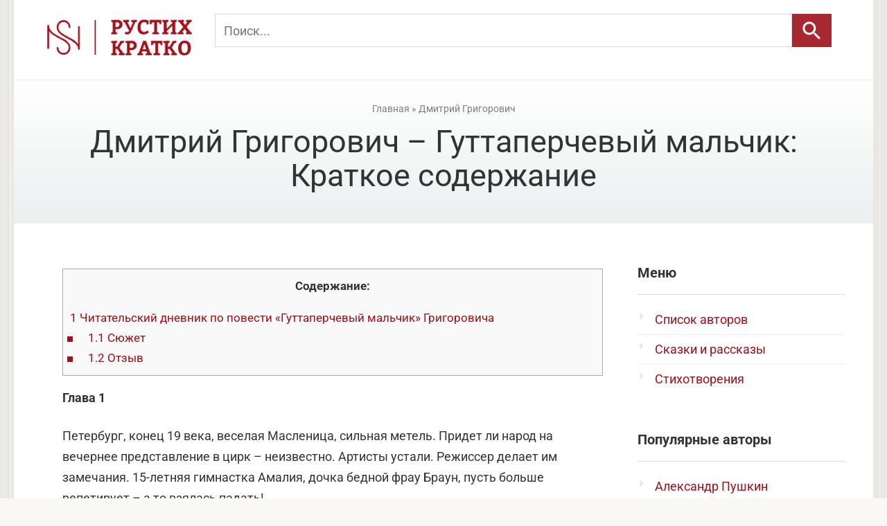

--- FILE ---
content_type: text/html; charset=UTF-8
request_url: https://kratko.rustih.ru/dmitrij-grigorovich-guttaperchevyj-malchik/
body_size: 21253
content:
<!DOCTYPE html>
<html lang="ru-RU">
<head>
    <link rel="apple-touch-icon" sizes="180x180" href="/apple-touch-icon.png">
    <link rel="icon" type="image/svg+xml" href="/favicon-r.svg">
    <link rel="icon" type="image/png" sizes="32x32" href="/favicon-32x32.png">
    <link rel="icon" type="image/png" sizes="16x16" href="/favicon-16x16.png">
    <link rel="shortcut icon" href="/favicon.ico" type="image/x-icon">
    <link rel="manifest" href="/site.webmanifest.json">
    <meta charset="UTF-8">
    <meta name="viewport" content="width=device-width, initial-scale=1">
	<script>window.yaContextCb=window.yaContextCb||[]</script>
	<script src="https://yandex.ru/ads/system/context.js" async></script>
    <meta name='robots' content='index, follow, max-image-preview:large, max-snippet:-1, max-video-preview:-1' />
	<style>img:is([sizes="auto" i], [sizes^="auto," i]) { contain-intrinsic-size: 3000px 1500px }</style>
	
	<title>Григорович - Гуттаперчевый мальчик: краткое содержание, пересказ для читательского дневника - РуСтих Кратко</title><link rel="preload" data-rocket-preload as="image" href="https://kratko.rustih.ru/logokratko.png" fetchpriority="high"><link rel="stylesheet" href="https://kratko.rustih.ru/wp-content/cache/fonts/1/google-fonts/css/4/2/0/4e7f75288a9719927272ede7ed0c8.css" data-wpr-hosted-gf-parameters="family=Roboto%3A400%2C400i%2C700&subset=cyrillic&display=swap"/>
	<meta name="description" content="Читать небольшой пересказ, краткое содержание произведения Дмитрий Григорович - Гуттаперчевый мальчик на сайте РуСтих Кратко. Читательский дневник. Отзыв." />
	<link rel="canonical" href="https://kratko.rustih.ru/dmitrij-grigorovich-guttaperchevyj-malchik/" />
	<meta property="og:locale" content="ru_RU" />
	<meta property="og:type" content="article" />
	<meta property="og:title" content="Григорович - Гуттаперчевый мальчик: краткое содержание, пересказ для читательского дневника - РуСтих Кратко" />
	<meta property="og:description" content="Читать небольшой пересказ, краткое содержание произведения Дмитрий Григорович - Гуттаперчевый мальчик на сайте РуСтих Кратко. Читательский дневник. Отзыв." />
	<meta property="og:url" content="https://kratko.rustih.ru/dmitrij-grigorovich-guttaperchevyj-malchik/" />
	<meta property="og:site_name" content="РуСтих Кратко" />
	<meta property="article:published_time" content="2021-03-27T12:55:58+00:00" />
	<meta property="article:modified_time" content="2024-04-10T09:09:49+00:00" />
	<meta property="og:image" content="https://kratko.rustih.ru/wp-content/uploads/2021/03/grigorovich-guttapercheviy-malchik-kratko.png" />
	<meta property="og:image:width" content="393" />
	<meta property="og:image:height" content="222" />
	<meta property="og:image:type" content="image/png" />
	<meta name="author" content="admin" />
	<meta name="twitter:card" content="summary_large_image" />
	<meta name="twitter:label1" content="Написано автором" />
	<meta name="twitter:data1" content="admin" />
	<meta name="twitter:label2" content="Примерное время для чтения" />
	<meta name="twitter:data2" content="3 минуты" />
	<script type="application/ld+json" class="yoast-schema-graph">{"@context":"https://schema.org","@graph":[{"@type":"WebPage","@id":"https://kratko.rustih.ru/dmitrij-grigorovich-guttaperchevyj-malchik/","url":"https://kratko.rustih.ru/dmitrij-grigorovich-guttaperchevyj-malchik/","name":"Григорович - Гуттаперчевый мальчик: краткое содержание, пересказ для читательского дневника - РуСтих Кратко","isPartOf":{"@id":"https://kratko.rustih.ru/#website"},"primaryImageOfPage":{"@id":"https://kratko.rustih.ru/dmitrij-grigorovich-guttaperchevyj-malchik/#primaryimage"},"image":{"@id":"https://kratko.rustih.ru/dmitrij-grigorovich-guttaperchevyj-malchik/#primaryimage"},"thumbnailUrl":"https://kratko.rustih.ru/wp-content/uploads/2021/03/grigorovich-guttapercheviy-malchik-kratko.png","datePublished":"2021-03-27T12:55:58+00:00","dateModified":"2024-04-10T09:09:49+00:00","author":{"@id":"https://kratko.rustih.ru/#/schema/person/78895b0c252ac009b607a224c48ed19a"},"description":"Читать небольшой пересказ, краткое содержание произведения Дмитрий Григорович - Гуттаперчевый мальчик на сайте РуСтих Кратко. Читательский дневник. Отзыв.","breadcrumb":{"@id":"https://kratko.rustih.ru/dmitrij-grigorovich-guttaperchevyj-malchik/#breadcrumb"},"inLanguage":"ru-RU","potentialAction":[{"@type":"ReadAction","target":["https://kratko.rustih.ru/dmitrij-grigorovich-guttaperchevyj-malchik/"]}]},{"@type":"ImageObject","inLanguage":"ru-RU","@id":"https://kratko.rustih.ru/dmitrij-grigorovich-guttaperchevyj-malchik/#primaryimage","url":"https://kratko.rustih.ru/wp-content/uploads/2021/03/grigorovich-guttapercheviy-malchik-kratko.png","contentUrl":"https://kratko.rustih.ru/wp-content/uploads/2021/03/grigorovich-guttapercheviy-malchik-kratko.png","width":393,"height":222},{"@type":"BreadcrumbList","@id":"https://kratko.rustih.ru/dmitrij-grigorovich-guttaperchevyj-malchik/#breadcrumb","itemListElement":[{"@type":"ListItem","position":1,"name":"Главная страница","item":"https://kratko.rustih.ru/"},{"@type":"ListItem","position":2,"name":"Дмитрий Григорович &#8211; Гуттаперчевый мальчик"}]},{"@type":"WebSite","@id":"https://kratko.rustih.ru/#website","url":"https://kratko.rustih.ru/","name":"РуСтих Кратко","description":"","potentialAction":[{"@type":"SearchAction","target":{"@type":"EntryPoint","urlTemplate":"https://kratko.rustih.ru/?s={search_term_string}"},"query-input":{"@type":"PropertyValueSpecification","valueRequired":true,"valueName":"search_term_string"}}],"inLanguage":"ru-RU"},{"@type":"Person","@id":"https://kratko.rustih.ru/#/schema/person/78895b0c252ac009b607a224c48ed19a","name":"admin"}]}</script>


<style id='wp-block-library-inline-css' type='text/css'>
:root{--wp-admin-theme-color:#007cba;--wp-admin-theme-color--rgb:0,124,186;--wp-admin-theme-color-darker-10:#006ba1;--wp-admin-theme-color-darker-10--rgb:0,107,161;--wp-admin-theme-color-darker-20:#005a87;--wp-admin-theme-color-darker-20--rgb:0,90,135;--wp-admin-border-width-focus:2px;--wp-block-synced-color:#7a00df;--wp-block-synced-color--rgb:122,0,223;--wp-bound-block-color:var(--wp-block-synced-color)}@media (min-resolution:192dpi){:root{--wp-admin-border-width-focus:1.5px}}.wp-element-button{cursor:pointer}:root{--wp--preset--font-size--normal:16px;--wp--preset--font-size--huge:42px}:root .has-very-light-gray-background-color{background-color:#eee}:root .has-very-dark-gray-background-color{background-color:#313131}:root .has-very-light-gray-color{color:#eee}:root .has-very-dark-gray-color{color:#313131}:root .has-vivid-green-cyan-to-vivid-cyan-blue-gradient-background{background:linear-gradient(135deg,#00d084,#0693e3)}:root .has-purple-crush-gradient-background{background:linear-gradient(135deg,#34e2e4,#4721fb 50%,#ab1dfe)}:root .has-hazy-dawn-gradient-background{background:linear-gradient(135deg,#faaca8,#dad0ec)}:root .has-subdued-olive-gradient-background{background:linear-gradient(135deg,#fafae1,#67a671)}:root .has-atomic-cream-gradient-background{background:linear-gradient(135deg,#fdd79a,#004a59)}:root .has-nightshade-gradient-background{background:linear-gradient(135deg,#330968,#31cdcf)}:root .has-midnight-gradient-background{background:linear-gradient(135deg,#020381,#2874fc)}.has-regular-font-size{font-size:1em}.has-larger-font-size{font-size:2.625em}.has-normal-font-size{font-size:var(--wp--preset--font-size--normal)}.has-huge-font-size{font-size:var(--wp--preset--font-size--huge)}.has-text-align-center{text-align:center}.has-text-align-left{text-align:left}.has-text-align-right{text-align:right}#end-resizable-editor-section{display:none}.aligncenter{clear:both}.items-justified-left{justify-content:flex-start}.items-justified-center{justify-content:center}.items-justified-right{justify-content:flex-end}.items-justified-space-between{justify-content:space-between}.screen-reader-text{border:0;clip:rect(1px,1px,1px,1px);clip-path:inset(50%);height:1px;margin:-1px;overflow:hidden;padding:0;position:absolute;width:1px;word-wrap:normal!important}.screen-reader-text:focus{background-color:#ddd;clip:auto!important;clip-path:none;color:#444;display:block;font-size:1em;height:auto;left:5px;line-height:normal;padding:15px 23px 14px;text-decoration:none;top:5px;width:auto;z-index:100000}html :where(.has-border-color){border-style:solid}html :where([style*=border-top-color]){border-top-style:solid}html :where([style*=border-right-color]){border-right-style:solid}html :where([style*=border-bottom-color]){border-bottom-style:solid}html :where([style*=border-left-color]){border-left-style:solid}html :where([style*=border-width]){border-style:solid}html :where([style*=border-top-width]){border-top-style:solid}html :where([style*=border-right-width]){border-right-style:solid}html :where([style*=border-bottom-width]){border-bottom-style:solid}html :where([style*=border-left-width]){border-left-style:solid}html :where(img[class*=wp-image-]){height:auto;max-width:100%}:where(figure){margin:0 0 1em}html :where(.is-position-sticky){--wp-admin--admin-bar--position-offset:var(--wp-admin--admin-bar--height,0px)}@media screen and (max-width:600px){html :where(.is-position-sticky){--wp-admin--admin-bar--position-offset:0px}}
</style>
<style id='classic-theme-styles-inline-css' type='text/css'>
/*! This file is auto-generated */
.wp-block-button__link{color:#fff;background-color:#32373c;border-radius:9999px;box-shadow:none;text-decoration:none;padding:calc(.667em + 2px) calc(1.333em + 2px);font-size:1.125em}.wp-block-file__button{background:#32373c;color:#fff;text-decoration:none}
</style>
<link rel='stylesheet' id='toc-screen-css' href='https://kratko.rustih.ru/wp-content/plugins/table-of-contents-plus/screen.min.css'  media='all' />
<link data-minify="1" rel='stylesheet' id='wpdiscuz-frontend-css-css' href='https://kratko.rustih.ru/wp-content/cache/min/1/wp-content/plugins/wpdiscuz/themes/default/style.css?ver=1761608711'  media='all' />
<style id='wpdiscuz-frontend-css-inline-css' type='text/css'>
 #wpdcom .wpd-blog-administrator .wpd-comment-label{color:#ffffff;background-color:#9f111b;border:none}#wpdcom .wpd-blog-administrator .wpd-comment-author, #wpdcom .wpd-blog-administrator .wpd-comment-author a{color:#9f111b}#wpdcom.wpd-layout-1 .wpd-comment .wpd-blog-administrator .wpd-avatar img{border-color:#9f111b}#wpdcom.wpd-layout-2 .wpd-comment.wpd-reply .wpd-comment-wrap.wpd-blog-administrator{border-left:3px solid #9f111b}#wpdcom.wpd-layout-2 .wpd-comment .wpd-blog-administrator .wpd-avatar img{border-bottom-color:#9f111b}#wpdcom.wpd-layout-3 .wpd-blog-administrator .wpd-comment-subheader{border-top:1px dashed #9f111b}#wpdcom.wpd-layout-3 .wpd-reply .wpd-blog-administrator .wpd-comment-right{border-left:1px solid #9f111b}#wpdcom .wpd-blog-editor .wpd-comment-label{color:#ffffff;background-color:#e0561f;border:none}#wpdcom .wpd-blog-editor .wpd-comment-author, #wpdcom .wpd-blog-editor .wpd-comment-author a{color:#e0561f}#wpdcom.wpd-layout-1 .wpd-comment .wpd-blog-editor .wpd-avatar img{border-color:#e0561f}#wpdcom.wpd-layout-2 .wpd-comment.wpd-reply .wpd-comment-wrap.wpd-blog-editor{border-left:3px solid #e0561f}#wpdcom.wpd-layout-2 .wpd-comment .wpd-blog-editor .wpd-avatar img{border-bottom-color:#e0561f}#wpdcom.wpd-layout-3 .wpd-blog-editor .wpd-comment-subheader{border-top:1px dashed #e0561f}#wpdcom.wpd-layout-3 .wpd-reply .wpd-blog-editor .wpd-comment-right{border-left:1px solid #e0561f}#wpdcom .wpd-blog-author .wpd-comment-label{color:#ffffff;background-color:#e0561f;border:none}#wpdcom .wpd-blog-author .wpd-comment-author, #wpdcom .wpd-blog-author .wpd-comment-author a{color:#e0561f}#wpdcom.wpd-layout-1 .wpd-comment .wpd-blog-author .wpd-avatar img{border-color:#e0561f}#wpdcom.wpd-layout-2 .wpd-comment .wpd-blog-author .wpd-avatar img{border-bottom-color:#e0561f}#wpdcom.wpd-layout-3 .wpd-blog-author .wpd-comment-subheader{border-top:1px dashed #e0561f}#wpdcom.wpd-layout-3 .wpd-reply .wpd-blog-author .wpd-comment-right{border-left:1px solid #e0561f}#wpdcom .wpd-blog-contributor .wpd-comment-label{color:#ffffff;background-color:#e0561f;border:none}#wpdcom .wpd-blog-contributor .wpd-comment-author, #wpdcom .wpd-blog-contributor .wpd-comment-author a{color:#e0561f}#wpdcom.wpd-layout-1 .wpd-comment .wpd-blog-contributor .wpd-avatar img{border-color:#e0561f}#wpdcom.wpd-layout-2 .wpd-comment .wpd-blog-contributor .wpd-avatar img{border-bottom-color:#e0561f}#wpdcom.wpd-layout-3 .wpd-blog-contributor .wpd-comment-subheader{border-top:1px dashed #e0561f}#wpdcom.wpd-layout-3 .wpd-reply .wpd-blog-contributor .wpd-comment-right{border-left:1px solid #e0561f}#wpdcom .wpd-blog-subscriber .wpd-comment-label{color:#ffffff;background-color:#e0561f;border:none}#wpdcom .wpd-blog-subscriber .wpd-comment-author, #wpdcom .wpd-blog-subscriber .wpd-comment-author a{color:#e0561f}#wpdcom.wpd-layout-2 .wpd-comment .wpd-blog-subscriber .wpd-avatar img{border-bottom-color:#e0561f}#wpdcom.wpd-layout-3 .wpd-blog-subscriber .wpd-comment-subheader{border-top:1px dashed #e0561f}#wpdcom .wpd-blog-wpseo_manager .wpd-comment-label{color:#ffffff;background-color:#e0561f;border:none}#wpdcom .wpd-blog-wpseo_manager .wpd-comment-author, #wpdcom .wpd-blog-wpseo_manager .wpd-comment-author a{color:#e0561f}#wpdcom.wpd-layout-1 .wpd-comment .wpd-blog-wpseo_manager .wpd-avatar img{border-color:#e0561f}#wpdcom.wpd-layout-2 .wpd-comment .wpd-blog-wpseo_manager .wpd-avatar img{border-bottom-color:#e0561f}#wpdcom.wpd-layout-3 .wpd-blog-wpseo_manager .wpd-comment-subheader{border-top:1px dashed #e0561f}#wpdcom.wpd-layout-3 .wpd-reply .wpd-blog-wpseo_manager .wpd-comment-right{border-left:1px solid #e0561f}#wpdcom .wpd-blog-wpseo_editor .wpd-comment-label{color:#ffffff;background-color:#e0561f;border:none}#wpdcom .wpd-blog-wpseo_editor .wpd-comment-author, #wpdcom .wpd-blog-wpseo_editor .wpd-comment-author a{color:#e0561f}#wpdcom.wpd-layout-1 .wpd-comment .wpd-blog-wpseo_editor .wpd-avatar img{border-color:#e0561f}#wpdcom.wpd-layout-2 .wpd-comment .wpd-blog-wpseo_editor .wpd-avatar img{border-bottom-color:#e0561f}#wpdcom.wpd-layout-3 .wpd-blog-wpseo_editor .wpd-comment-subheader{border-top:1px dashed #e0561f}#wpdcom.wpd-layout-3 .wpd-reply .wpd-blog-wpseo_editor .wpd-comment-right{border-left:1px solid #e0561f}#wpdcom .wpd-blog-css_js_designer .wpd-comment-label{color:#ffffff;background-color:#00B38F;border:none}#wpdcom .wpd-blog-css_js_designer .wpd-comment-author, #wpdcom .wpd-blog-css_js_designer .wpd-comment-author a{color:#00B38F}#wpdcom.wpd-layout-1 .wpd-comment .wpd-blog-css_js_designer .wpd-avatar img{border-color:#00B38F}#wpdcom.wpd-layout-2 .wpd-comment .wpd-blog-css_js_designer .wpd-avatar img{border-bottom-color:#00B38F}#wpdcom.wpd-layout-3 .wpd-blog-css_js_designer .wpd-comment-subheader{border-top:1px dashed #00B38F}#wpdcom.wpd-layout-3 .wpd-reply .wpd-blog-css_js_designer .wpd-comment-right{border-left:1px solid #00B38F}#wpdcom .wpd-blog-post_author .wpd-comment-label{color:#ffffff;background-color:#e0561f;border:none}#wpdcom .wpd-blog-post_author .wpd-comment-author, #wpdcom .wpd-blog-post_author .wpd-comment-author a{color:#e0561f}#wpdcom .wpd-blog-post_author .wpd-avatar img{border-color:#e0561f}#wpdcom.wpd-layout-1 .wpd-comment .wpd-blog-post_author .wpd-avatar img{border-color:#e0561f}#wpdcom.wpd-layout-2 .wpd-comment.wpd-reply .wpd-comment-wrap.wpd-blog-post_author{border-left:3px solid #e0561f}#wpdcom.wpd-layout-2 .wpd-comment .wpd-blog-post_author .wpd-avatar img{border-bottom-color:#e0561f}#wpdcom.wpd-layout-3 .wpd-blog-post_author .wpd-comment-subheader{border-top:1px dashed #e0561f}#wpdcom.wpd-layout-3 .wpd-reply .wpd-blog-post_author .wpd-comment-right{border-left:1px solid #e0561f}#wpdcom .wpd-blog-guest .wpd-comment-label{color:#ffffff;background-color:#e0561f;border:none}#wpdcom .wpd-blog-guest .wpd-comment-author, #wpdcom .wpd-blog-guest .wpd-comment-author a{color:#e0561f}#wpdcom.wpd-layout-3 .wpd-blog-guest .wpd-comment-subheader{border-top:1px dashed #e0561f}#comments, #respond, .comments-area, #wpdcom{}#wpdcom .ql-editor > *{color:#777777}#wpdcom .ql-editor::before{}#wpdcom .ql-toolbar{border:1px solid #DDDDDD;border-top:none}#wpdcom .ql-container{border:1px solid #DDDDDD;border-bottom:none}#wpdcom .wpd-form-row .wpdiscuz-item input[type="text"], #wpdcom .wpd-form-row .wpdiscuz-item input[type="email"], #wpdcom .wpd-form-row .wpdiscuz-item input[type="url"], #wpdcom .wpd-form-row .wpdiscuz-item input[type="color"], #wpdcom .wpd-form-row .wpdiscuz-item input[type="date"], #wpdcom .wpd-form-row .wpdiscuz-item input[type="datetime"], #wpdcom .wpd-form-row .wpdiscuz-item input[type="datetime-local"], #wpdcom .wpd-form-row .wpdiscuz-item input[type="month"], #wpdcom .wpd-form-row .wpdiscuz-item input[type="number"], #wpdcom .wpd-form-row .wpdiscuz-item input[type="time"], #wpdcom textarea, #wpdcom select{border:1px solid #DDDDDD;color:#777777}#wpdcom .wpd-form-row .wpdiscuz-item textarea{border:1px solid #DDDDDD}#wpdcom input::placeholder, #wpdcom textarea::placeholder, #wpdcom input::-moz-placeholder, #wpdcom textarea::-webkit-input-placeholder{}#wpdcom .wpd-comment-text{color:#777777}#wpdcom .wpd-thread-head .wpd-thread-info{border-bottom:2px solid #9f111b}#wpdcom .wpd-thread-head .wpd-thread-info.wpd-reviews-tab svg{fill:#9f111b}#wpdcom .wpd-thread-head .wpdiscuz-user-settings{border-bottom:2px solid #9f111b}#wpdcom .wpd-thread-head .wpdiscuz-user-settings:hover{color:#9f111b}#wpdcom .wpd-comment .wpd-follow-link:hover{color:#9f111b}#wpdcom .wpd-comment-status .wpd-sticky{color:#9f111b}#wpdcom .wpd-thread-filter .wpdf-active{color:#9f111b;border-bottom-color:#9f111b}#wpdcom .wpd-comment-info-bar{border:1px dashed #b34149;background:#f6e8e9}#wpdcom .wpd-comment-info-bar .wpd-current-view i{color:#9f111b}#wpdcom .wpd-filter-view-all:hover{background:#9f111b}#wpdcom .wpdiscuz-item .wpdiscuz-rating > label{color:#DDDDDD}#wpdcom .wpdiscuz-item .wpdiscuz-rating:not(:checked) > label:hover, .wpdiscuz-rating:not(:checked) > label:hover ~ label{}#wpdcom .wpdiscuz-item .wpdiscuz-rating > input ~ label:hover, #wpdcom .wpdiscuz-item .wpdiscuz-rating > input:not(:checked) ~ label:hover ~ label, #wpdcom .wpdiscuz-item .wpdiscuz-rating > input:not(:checked) ~ label:hover ~ label{color:#FFED85}#wpdcom .wpdiscuz-item .wpdiscuz-rating > input:checked ~ label:hover, #wpdcom .wpdiscuz-item .wpdiscuz-rating > input:checked ~ label:hover, #wpdcom .wpdiscuz-item .wpdiscuz-rating > label:hover ~ input:checked ~ label, #wpdcom .wpdiscuz-item .wpdiscuz-rating > input:checked + label:hover ~ label, #wpdcom .wpdiscuz-item .wpdiscuz-rating > input:checked ~ label:hover ~ label, .wpd-custom-field .wcf-active-star, #wpdcom .wpdiscuz-item .wpdiscuz-rating > input:checked ~ label{color:#FFD700}#wpd-post-rating .wpd-rating-wrap .wpd-rating-stars svg .wpd-star{fill:#DDDDDD}#wpd-post-rating .wpd-rating-wrap .wpd-rating-stars svg .wpd-active{fill:#FFD700}#wpd-post-rating .wpd-rating-wrap .wpd-rate-starts svg .wpd-star{fill:#DDDDDD}#wpd-post-rating .wpd-rating-wrap .wpd-rate-starts:hover svg .wpd-star{fill:#FFED85}#wpd-post-rating.wpd-not-rated .wpd-rating-wrap .wpd-rate-starts svg:hover ~ svg .wpd-star{fill:#DDDDDD}.wpdiscuz-post-rating-wrap .wpd-rating .wpd-rating-wrap .wpd-rating-stars svg .wpd-star{fill:#DDDDDD}.wpdiscuz-post-rating-wrap .wpd-rating .wpd-rating-wrap .wpd-rating-stars svg .wpd-active{fill:#FFD700}#wpdcom .wpd-comment .wpd-follow-active{color:#ff7a00}#wpdcom .page-numbers{color:#555;border:#555 1px solid}#wpdcom span.current{background:#555}#wpdcom.wpd-layout-1 .wpd-new-loaded-comment > .wpd-comment-wrap > .wpd-comment-right{background:#FFFAD6}#wpdcom.wpd-layout-2 .wpd-new-loaded-comment.wpd-comment > .wpd-comment-wrap > .wpd-comment-right{background:#FFFAD6}#wpdcom.wpd-layout-2 .wpd-new-loaded-comment.wpd-comment.wpd-reply > .wpd-comment-wrap > .wpd-comment-right{background:transparent}#wpdcom.wpd-layout-2 .wpd-new-loaded-comment.wpd-comment.wpd-reply > .wpd-comment-wrap{background:#FFFAD6}#wpdcom.wpd-layout-3 .wpd-new-loaded-comment.wpd-comment > .wpd-comment-wrap > .wpd-comment-right{background:#FFFAD6}#wpdcom .wpd-follow:hover i, #wpdcom .wpd-unfollow:hover i, #wpdcom .wpd-comment .wpd-follow-active:hover i{color:#9f111b}#wpdcom .wpdiscuz-readmore{cursor:pointer;color:#9f111b}.wpd-custom-field .wcf-pasiv-star, #wpcomm .wpdiscuz-item .wpdiscuz-rating > label{color:#DDDDDD}.wpd-wrapper .wpd-list-item.wpd-active{border-top:3px solid #9f111b}#wpdcom.wpd-layout-2 .wpd-comment.wpd-reply.wpd-unapproved-comment .wpd-comment-wrap{border-left:3px solid #FFFAD6}#wpdcom.wpd-layout-3 .wpd-comment.wpd-reply.wpd-unapproved-comment .wpd-comment-right{border-left:1px solid #FFFAD6}#wpdcom .wpd-prim-button{background-color:#555555;color:#FFFFFF}#wpdcom .wpd_label__check i.wpdicon-on{color:#555555;border:1px solid #aaaaaa}#wpd-bubble-wrapper #wpd-bubble-all-comments-count{color:#d9d9d9}#wpd-bubble-wrapper > div{background-color:#d9d9d9}#wpd-bubble-wrapper > #wpd-bubble #wpd-bubble-add-message{background-color:#d9d9d9}#wpd-bubble-wrapper > #wpd-bubble #wpd-bubble-add-message::before{border-left-color:#d9d9d9;border-right-color:#d9d9d9}#wpd-bubble-wrapper.wpd-right-corner > #wpd-bubble #wpd-bubble-add-message::before{border-left-color:#d9d9d9;border-right-color:#d9d9d9}.wpd-inline-icon-wrapper path.wpd-inline-icon-first{fill:#f8f8f8}.wpd-inline-icon-count{background-color:#f8f8f8}.wpd-inline-icon-count::before{border-right-color:#f8f8f8}.wpd-inline-form-wrapper::before{border-bottom-color:#f8f8f8}.wpd-inline-form-question{background-color:#f8f8f8}.wpd-inline-form{background-color:#f8f8f8}.wpd-last-inline-comments-wrapper{border-color:#f8f8f8}.wpd-last-inline-comments-wrapper::before{border-bottom-color:#f8f8f8}.wpd-last-inline-comments-wrapper .wpd-view-all-inline-comments{background:#f8f8f8}.wpd-last-inline-comments-wrapper .wpd-view-all-inline-comments:hover,.wpd-last-inline-comments-wrapper .wpd-view-all-inline-comments:active,.wpd-last-inline-comments-wrapper .wpd-view-all-inline-comments:focus{background-color:#f8f8f8}#wpdcom .ql-snow .ql-tooltip[data-mode="link"]::before{content:"Введите ссылку:"}#wpdcom .ql-snow .ql-tooltip.ql-editing a.ql-action::after{content:"Сохранить"}#wpdcom.wpd-layout-2 .wpd-comment-header .wpd-reply-to{display:none}#wpdcom.wpd-layout-2 .wpd-comment.wpd-reply .wpd-comment-header .wpd-comment-date{padding:10px 0 0 0}#wpdcom.wpd-layout-2 .wpd-comment .wpd-comment-header .wpd-user-info{margin-top:-5px;align-items:baseline}#wpdcom.wpd-layout-2 .wpd-comment.wpd-reply .wpd-comment-header .wpd-user-info .wpd-uinfo-top{margin-bottom:-5px}#wpdcom .wpd-form .wpdiscuz-textarea-wrap{display:block}
</style>
<link rel='stylesheet' id='wpdiscuz-combo-css-css' href='https://kratko.rustih.ru/wp-content/plugins/wpdiscuz/assets/css/wpdiscuz-combo-no_quill.min.css'  media='all' />

<link data-minify="1" rel='stylesheet' id='root-style-css' href='https://kratko.rustih.ru/wp-content/cache/min/1/wp-content/themes/root/css/style.min.css?ver=1761608710'  media='all' />
<link data-minify="1" rel='stylesheet' id='wp-pagenavi-css' href='https://kratko.rustih.ru/wp-content/cache/min/1/wp-content/plugins/wp-pagenavi/pagenavi-css.css?ver=1761608710'  media='all' />
<script type="text/javascript" src="https://kratko.rustih.ru/wp-includes/js/jquery/jquery.min.js" id="jquery-core-js" data-rocket-defer defer></script>
<script type="text/javascript" src="https://kratko.rustih.ru/wp-includes/js/jquery/jquery-migrate.min.js" id="jquery-migrate-js" data-rocket-defer defer></script>
<style type="text/css">div#toc_container {width: 100%;}</style><style>@media (max-width: 991px) { .mob-search {display: block; margin-bottom: 25px;} }@media (max-width: 991px) { .widget-area {display: block; float: none !important; padding: 15px 20px;} }.scrolltop { background-color: #999999;}.scrolltop:after { color: #ffffff;}.scrolltop { width: 70px;}.scrolltop { height: 70px;}.scrolltop:after { content: "\f077"; }body { font-family: "Roboto" ,"Helvetica Neue", Helvetica, Arial, sans-serif; }.site-title, .site-title a { font-family: "Roboto" ,"Helvetica Neue", Helvetica, Arial, sans-serif; }.site-description { font-family: "Roboto" ,"Helvetica Neue", Helvetica, Arial, sans-serif; }.entry-content h1, .entry-content h2, .entry-content h3, .entry-content h4, .entry-content h5, .entry-content h6, .entry-image__title h1, .entry-title, .entry-title a { font-family: "Roboto" ,"Helvetica Neue", Helvetica, Arial, sans-serif; }.main-navigation ul li a, .main-navigation ul li .removed-link, .footer-navigation ul li a, .footer-navigation ul li .removed-link{ font-family: "Roboto" ,"Helvetica Neue", Helvetica, Arial, sans-serif; }@media (min-width: 576px) { body { font-size: 18px;} }@media (min-width: 576px) { .site-title, .site-title a { font-size: 28px;} }@media (min-width: 576px) { .site-description { font-size: 16px;} }@media (min-width: 576px) { .main-navigation ul li a, .main-navigation ul li .removed-link, .footer-navigation ul li a, .footer-navigation ul li .removed-link { font-size: 16px;} }@media (min-width: 576px) { body { line-height: 1.7;} }@media (min-width: 576px) { .site-title, .site-title a { line-height: 1.1;} }@media (min-width: 576px) { .main-navigation ul li a, .main-navigation ul li .removed-link, .footer-navigation ul li a, .footer-navigation ul li .removed-link { line-height: 1.5;} }.entry-content h1, .entry-content h2, .entry-content h3, .entry-content h4, .entry-content h5, .entry-content h6, .entry-image__title h1, .entry-title { font-weight: normal; }.mob-hamburger span, .card-slider__category span, .card-slider-container .swiper-pagination-bullet-active, .page-separator, .pagination .current, .pagination a.page-numbers:hover, .entry-content ul > li:before, .entry-content ul:not([class])>li:before, .taxonomy-description ul:not([class])>li:before, .btn, .comment-respond .form-submit input, .contact-form .contact_submit, .page-links__item { background-color: #9f111b;}.spoiler-box, .entry-content ol li:before, .entry-content ol:not([class]) li:before, .taxonomy-description ol:not([class]) li:before, .mob-hamburger, .inp:focus, .search-form__text:focus, .entry-content blockquote { border-color: #9f111b;}.entry-content blockquote:before, .spoiler-box__title:after, .sidebar-navigation .menu-item-has-children:after, .star-rating--score-5:not(.hover) .star-rating-item:nth-child(1), .star-rating--score-5:not(.hover) .star-rating-item:nth-child(2), .star-rating--score-5:not(.hover) .star-rating-item:nth-child(3), .star-rating--score-5:not(.hover) .star-rating-item:nth-child(4), .star-rating--score-5:not(.hover) .star-rating-item:nth-child(5), .star-rating-item.hover { color: #9f111b;}body { color: #333333;}a, .spanlink, .comment-reply-link, .pseudo-link, .root-pseudo-link { color: #9f111b;}a:hover, a:focus, a:active, .spanlink:hover, .comment-reply-link:hover, .pseudo-link:hover { color: #e66212;}.site-header { background-color: #ffffff;}.site-title, .site-title a { color: #5a80b1;}.site-description, .site-description a { color: #666666;}.main-navigation, .footer-navigation, .main-navigation ul li .sub-menu, .footer-navigation ul li .sub-menu { background-color: #5a80b1;}.main-navigation ul li a, .main-navigation ul li .removed-link, .footer-navigation ul li a, .footer-navigation ul li .removed-link { color: #ffffff;}.site-footer { background-color: #ffffff;}body { background-image: url(https://kratko.rustih.ru/wp-content/themes/root/images/backgrounds/wall.png) }@media (min-width: 768px) {.site-header { background-repeat: repeat-x; }}@media (min-width: 768px) {.site-header { background-position: center center; }}</style><noscript><style id="rocket-lazyload-nojs-css">.rll-youtube-player, [data-lazy-src]{display:none !important;}</style></noscript>    <meta name="generator" content="WP Rocket 3.18.3" data-wpr-features="wpr_defer_js wpr_minify_js wpr_lazyload_images wpr_oci wpr_minify_css wpr_host_fonts_locally wpr_desktop" /></head>
<body class="post-template-default single single-post postid-1815 single-format-standard ">



<div  id="page" class="site">
	<a class="skip-link screen-reader-text" href="#main">Перейти к контенту</a>

    
    	<header  id="masthead" class="site-header container">
    <div  class="site-header-inner">
        <div class="site-branding">
            <div class="site-logotype"><a href="/"><img fetchpriority="high" src="https://kratko.rustih.ru/logokratko.png" alt="Краткие содержания произведений" title="Рустих Кратко"></a></div><form action="/search/" method="get" id="fast-search" class="search-row" role="search">
  <input type="search" name="q" placeholder="Поиск..." aria-label="Поиск">
  <button type="submit" aria-label="Искать">
    <svg viewBox="0 0 24 24" width="35" height="35" aria-hidden="true" focusable="false">
      <path d="M15.5 14h-.79l-.28-.27A6.5 6.5 0 1 0 9.5 16a6.46 6.46 0 0 0 4.23-1.57l.27.28v.79l5 5 1.5-1.5-5-5zm-6 0A4.5 4.5 0 1 1 14 9.5 4.5 4.5 0 0 1 9.5 14z"/>
    </svg>
  </button>
</form>

<style>
  #fast-search{display:flex;align-items:center;gap:8px}
  #fast-search input[name="q"]{
    height:48px;padding:10px 12px;font-size:18px;line-height:1.3;
    border:1px solid #D9D9D9;border-radius:0;width:100%;background:transparent;color:#000
  }
  #fast-search input[name="q"]::placeholder{font-size:18px;line-height:1.3}
  #fast-search button{
    height:48px;min-width:48px;width:60px;border:0;border-radius:0;
    background:#a82831;display:flex;align-items:center;justify-content:center;cursor:pointer
  }
  #fast-search button:hover{background:#CA7E83}
  #fast-search button svg{width:35px;height:35px;display:block;fill:#fff}
  @media (max-width:600px){
    #fast-search input[name="q"],#fast-search button{height:52px}
  }
	#fast-search input[name="q"]:focus{
  outline: none;
  box-shadow: none;
  border-color: #BBBABA;
}
</style>
		</div><div class="mob-hamburger"><span></span></div>				
    </div><!--.site-header-inner-->
</header><!-- #masthead -->
    
    
    <nav id="site-navigation" class="main-navigation container" style="display: none;"><ul id="header_menu"></ul></nav>
    <div  class="container header-separator"></div>


    
    
	<div  id="content" class="site-content container">

        

<div  itemscope itemtype="http://schema.org/Article">

    
                    <div class="entry-image entry-image--big entry-image--no-thumb">
        
                <div class="entry-image__title">
                    <div class="breadcrumb" itemscope itemtype="http://schema.org/BreadcrumbList"><span class="breadcrumb-item" itemprop="itemListElement" itemscope itemtype="http://schema.org/ListItem"><a href="https://kratko.rustih.ru/" itemprop="item"><span itemprop="name">Главная</span></a><meta itemprop="position" content="0"></span> <span class="breadcrumb-separator">»</span> <span class="breadcrumb-item" itemprop="itemListElement" itemscope itemtype="http://schema.org/ListItem"><a href="https://kratko.rustih.ru/kratkie-soderzhaniya-proizvedenij-grigorovicha/" itemprop="item"><span itemprop="name">Дмитрий Григорович</span></a><meta itemprop="position" content="1"></span></div>
                                                                    <h1 itemprop="headline">Дмитрий Григорович &#8211; Гуттаперчевый мальчик:<br> Краткое содержание</h1>
                                            									
                                            <div class="entry-meta">
                                                    </div><!-- .entry-meta -->
                                    </div>

            </div>

    
	<div id="primary" class="content-area">
		<main id="main" class="site-main">

            
			
		<div class="entry-content" style="margin-bottom:25px;">
			
		</div>

			
<article id="post-1815" class="post-1815 post type-post status-publish format-standard has-post-thumbnail  category-kratkie-soderzhaniya-proizvedenij-grigorovicha">

    
        
    
	<div class="entry-content" itemprop="articleBody">
		<div id="toc_container" class="no_bullets"><p class="toc_title">Содержание:</p><ul class="toc_list"><li><a href="#i"><span class="toc_number toc_depth_1">1</span> Читательский дневник по повести «Гуттаперчевый мальчик» Григоровича</a><ul><li><a href="#i-2"><span class="toc_number toc_depth_2">1.1</span> Сюжет</a></li><li><a href="#i-3"><span class="toc_number toc_depth_2">1.2</span> Отзыв</a></li></ul></li></ul></div>
<div class='code-block code-block-2' style='margin: 8px auto 8px 0; text-align: left; display: block; clear: both;'>
<div id="yandex_rtb_R-A-2158875-1"></div>
<script>window.yaContextCb.push(()=>{
  Ya.Context.AdvManager.render({
    renderTo: 'yandex_rtb_R-A-2158875-1',
    blockId: 'R-A-2158875-1'
  })
})</script></div>
<p><strong>Глава 1</strong></p>
<p>Петербург, конец 19 века, веселая Масленица, сильная метель. Придет ли народ на вечернее представление в цирк – неизвестно. Артисты устали. Режиссер делает им замечания. 15-летняя гимнастка Амалия, дочка бедной фрау Браун, пусть больше репетирует – а то взялась падать!</p>
<p>Старого клоуна Эдвардса, любимца публики, душу цирка, он просит не пить еще пару дней. Клоун заступается за гуттаперчевого мальчика, 7-летнего акробата, который так устал. Но его заставляют выступать.</p>
<p><strong>Глава 2</strong></p>
<p>Имя маленького белокурого акробата – Петя. Он сирота. Мать его Анна была кухаркой. Отец его, солдат, погиб. Жили они бедно. Мать умерла от голода. Добрые люди кормили худенького, слабого Петю. Подруга матери прачка Варвара нашла ему место в цирке.</p>
<p><strong>Глава 3</strong></p>
<p>Петя стал учеником злого акробата Карла Беккера. Он полюбил цирковых лошадок, а его полюбил клоун Эдвардс. Беккер сразу понял, что из Пети, легкого и гибкого, выйдет толк. Он учил и бил мальчика, и совсем не заботился о нем. Пете трудно давалась улыбка во время сложных трюков. Эдвардс подарил ему щенка – Беккер с досады зашиб его. Словом, Петя был несчастен.</p>
<p><strong>Глава 4</strong></p>
<div class='code-block code-block-3' style='margin: 8px auto; text-align: center; display: block; clear: both;'>
<div id="yandex_rtb_R-A-2158875-3"></div>
<script>window.yaContextCb.push(()=>{
  Ya.Context.AdvManager.render({
    renderTo: 'yandex_rtb_R-A-2158875-3',
    blockId: 'R-A-2158875-3'
  })
})</script></div>
<p>В доме графа Листомирова трое детей: 8-летняя Верочка, 6-летняя Зиночка и 5-летний Павел. У них есть игральная комната, а в ней – игрушки на любой вкус. Верочка – любимица семьи. Это красивая голубоглазая послушная девочка. Детей пообещали взять в цирк за хорошее поведение. Верочка следит, чтобы младшие слушались.</p>
<p><strong>Глава 5</strong></p>
<p>Сам граф довольно скучный, молчаливый человек. Всем в доме заправляют графиня и добрая, веселая тетя Соня. Верочка с восторгом читает афишу, где указан и «гуттаперчевый мальчик». Ей не терпится все увидеть. Метель не мешает их походу в цирк.</p>
<p><strong>Глава 6</strong></p>
<p>Дети садятся под музыку оркестра. Первым выходит клоун Эдвардс. Но ненадолго и с простым номером. Потом наездница Амалия на белой лошади. Ее сменили жонглер, ученые собачки и танцы на проволоке. Наконец, вышли Беккер и Петя. Оба в трико с блестками. Петя балансирует на шесте, который держит Беккер. Во время исполнения сложного трюка Петя падает с высоты. Рыдающую от жалости Верочку увозят домой.</p>
<p><strong>Глава 7</strong></p>
<p>В цирке темно и тихо. В коридорчике лежит «ребенок с переломленными ребрами и разбитою грудью». Это Петя. За ним приглядывает выпивший клоун Эдвардс. С того дня с цирковых афиш исчезли трюки «гуттаперчевого мальчика». Ведь его «уже не было на свете», он умер.</p>
<h2><span id="i">Читательский дневник по повести «Гуттаперчевый мальчик» Григоровича</span></h2>
<h3><span id="i-2">Сюжет</span></h3>
<p>7-летний сирота Петя, гибкий «гуттаперчевый мальчик», воспитанник злого акробата Беккера, калечится в цирке после неудачного трюка. Это представление видят дети графа Листомирова: 8-летняя Верочка, 6-летняя Зиночка и 5-летний Павел. Верочке очень жаль разбившегося мальчика. Петя умирает. Рядом с ним – старый добрый спившийся клоун Эдвардс.</p>
<h3><span id="i-3">Отзыв</span></h3>
<p>Повесть о бедном сироте Пете, которого любил только старый клоун. Тема нищеты, сиротства, детского труда, жестокости, равнодушия. Никому нет дела ни до жизни Пети, ни до его смерти. Он был «несчастным» маленьким мальчиком, который мало видел хорошего. Детство должно быть счастливым. Такое оно у графских детей: у них все есть, их любят. Повесть учит состраданию, сопереживанию тем, кому плохо, больно, трудно. Учит взаимовыручке, любви к людям. Напоминает, что в жизни есть не только радость, но и горе.</p>
<blockquote><p><a href="https://skazki.rustih.ru/dmitrij-grigorovich-guttaperchevyj-malchik/">Повесть &#8220;Дмитрий Григорович &#8211; Гуттаперчевый мальчик&#8221; полностью.</a></p></blockquote>
<div class='code-block code-block-1' style='margin: 8px auto 8px 0; text-align: left; display: block; clear: both;'>
<div id="yandex_rtb_R-A-2158875-2"></div>
<script>window.yaContextCb.push(()=>{
  Ya.Context.AdvManager.render({
    renderTo: 'yandex_rtb_R-A-2158875-2',
    blockId: 'R-A-2158875-2'
  })
})</script></div>
<!-- AI CONTENT END 2 -->
		
	
		
	</div><!-- .entry-content -->
</article><!-- #post-## -->

<div class="entry-content" style="margin-bottom:25px;">
				
</div>

<div class="page-separator"></div>



<div class="entry-footer">
    
    
    
    </div>



    <div class="b-share b-share--post">
                    <div class="b-share__title">Понравился пересказ? Поделитесь с друзьями:</div>
        
                


<span class="b-share__ico b-share__vk js-share-link" data-uri="https://vk.com/share.php?url=https%3A%2F%2Fkratko.rustih.ru%2Fdmitrij-grigorovich-guttaperchevyj-malchik%2F"></span>


<span class="b-share__ico b-share__ok js-share-link" data-uri="https://connect.ok.ru/dk?st.cmd=WidgetSharePreview&service=odnoklassniki&st.shareUrl=https%3A%2F%2Fkratko.rustih.ru%2Fdmitrij-grigorovich-guttaperchevyj-malchik%2F"></span>


<span class="b-share__ico b-share__telegram js-share-link js-share-link-no-window" data-uri="https://telegram.me/share/url?url=https%3A%2F%2Fkratko.rustih.ru%2Fdmitrij-grigorovich-guttaperchevyj-malchik%2F&text=%D0%94%D0%BC%D0%B8%D1%82%D1%80%D0%B8%D0%B9+%D0%93%D1%80%D0%B8%D0%B3%D0%BE%D1%80%D0%BE%D0%B2%D0%B8%D1%87+%26%238211%3B+%D0%93%D1%83%D1%82%D1%82%D0%B0%D0%BF%D0%B5%D1%80%D1%87%D0%B5%D0%B2%D1%8B%D0%B9+%D0%BC%D0%B0%D0%BB%D1%8C%D1%87%D0%B8%D0%BA"></span>

            </div>




        <div class="b-related">
                        <div class="b-related__header"><span>Другие краткие содержания:</span></div>
                        <div class="b-related__items">

                
                    
<div id="post-6723" class="post-card post-6723 post type-post status-publish format-standard has-post-thumbnail  category-kratkie-soderzhaniya-proizvedenij-grigorovicha">

    <div class="post-card__image">
        <a href="https://kratko.rustih.ru/dmitrij-grigorovich-pahar/">
                            <img width="330" height="140" src="data:image/svg+xml,%3Csvg%20xmlns='http://www.w3.org/2000/svg'%20viewBox='0%200%20330%20140'%3E%3C/svg%3E" class="attachment-thumb-wide size-thumb-wide wp-post-image" alt="" decoding="async" data-lazy-src="https://kratko.rustih.ru/wp-content/uploads/2024/10/grigorovich-pahar-kratko-330x140.png" /><noscript><img width="330" height="140" src="https://kratko.rustih.ru/wp-content/uploads/2024/10/grigorovich-pahar-kratko-330x140.png" class="attachment-thumb-wide size-thumb-wide wp-post-image" alt="" decoding="async" /></noscript>            

            
                
                <div class="entry-meta">
                    <span class="entry-category"><span>Дмитрий Григорович</span></span>                    <span class="entry-meta__info">
                                                <span class="entry-meta__comments" title="Комментарии"><span class="fa fa-comment-o"></span> 0</span>
                        
                                            </span>
                </div><!-- .entry-meta -->
                    </a>
    </div>

	<header class="entry-header">
		<div class="entry-title"><a href="https://kratko.rustih.ru/dmitrij-grigorovich-pahar/" rel="bookmark" >Дмитрий Григорович &#8211; Пахарь</a></div>	</header><!-- .entry-header -->

    	<div class="post-card__content">
		Содержание:1 Читательский дневник по повести «Пахарь» Григоровича1.1 Сюжет1.2 Отзыв Глава 1-7 Рассказчик любит Москву,	</div><!-- .entry-content -->
    
</div><!-- #post-## -->
                
                    
<div id="post-1565" class="post-card post-1565 post type-post status-publish format-standard has-post-thumbnail  category-kratkie-soderzhaniya-proizvedenij-lva-tolstogo">

    <div class="post-card__image">
        <a href="https://kratko.rustih.ru/lev-tolstoj-klassy-iz-detstvo/">
                            <img width="330" height="140" src="data:image/svg+xml,%3Csvg%20xmlns='http://www.w3.org/2000/svg'%20viewBox='0%200%20330%20140'%3E%3C/svg%3E" class="attachment-thumb-wide size-thumb-wide wp-post-image" alt="" decoding="async" data-lazy-src="https://kratko.rustih.ru/wp-content/uploads/2021/02/lev-tolstoy-klassy-detstvo-kratko-330x140.png" /><noscript><img width="330" height="140" src="https://kratko.rustih.ru/wp-content/uploads/2021/02/lev-tolstoy-klassy-detstvo-kratko-330x140.png" class="attachment-thumb-wide size-thumb-wide wp-post-image" alt="" decoding="async" /></noscript>            

            
                
                <div class="entry-meta">
                    <span class="entry-category"><span>Лев Толстой</span></span>                    <span class="entry-meta__info">
                                                <span class="entry-meta__comments" title="Комментарии"><span class="fa fa-comment-o"></span> 0</span>
                        
                                            </span>
                </div><!-- .entry-meta -->
                    </a>
    </div>

	<header class="entry-header">
		<div class="entry-title"><a href="https://kratko.rustih.ru/lev-tolstoj-klassy-iz-detstvo/" rel="bookmark" >Лев Толстой &#8211; Классы (из &#8220;Детство&#8221;)</a></div>	</header><!-- .entry-header -->

    	<div class="post-card__content">
		Содержание:1 Читательский дневник Классы глава «Детство» Толстого1.1 Сюжет1.2 Отзыв2 План Классы глава «Детство» Толстого	</div><!-- .entry-content -->
    
</div><!-- #post-## -->
                
                    
<div id="post-4003" class="post-card post-4003 post type-post status-publish format-standard has-post-thumbnail  category-evgenij-veltistov">

    <div class="post-card__image">
        <a href="https://kratko.rustih.ru/evgenij-veltistov-priklyucheniya-elektronika/">
                            <img width="330" height="140" src="data:image/svg+xml,%3Csvg%20xmlns='http://www.w3.org/2000/svg'%20viewBox='0%200%20330%20140'%3E%3C/svg%3E" class="attachment-thumb-wide size-thumb-wide wp-post-image" alt="" decoding="async" data-lazy-src="https://kratko.rustih.ru/wp-content/uploads/2022/02/veltistov-priklyucheniya-elektronikov-kratko-330x140.png" /><noscript><img width="330" height="140" src="https://kratko.rustih.ru/wp-content/uploads/2022/02/veltistov-priklyucheniya-elektronikov-kratko-330x140.png" class="attachment-thumb-wide size-thumb-wide wp-post-image" alt="" decoding="async" /></noscript>            

            
                
                <div class="entry-meta">
                    <span class="entry-category"><span>Евгений Велтистов</span></span>                    <span class="entry-meta__info">
                                                <span class="entry-meta__comments" title="Комментарии"><span class="fa fa-comment-o"></span> 1</span>
                        
                                            </span>
                </div><!-- .entry-meta -->
                    </a>
    </div>

	<header class="entry-header">
		<div class="entry-title"><a href="https://kratko.rustih.ru/evgenij-veltistov-priklyucheniya-elektronika/" rel="bookmark" >Евгений Велтистов &#8211; Приключения Электроника</a></div>	</header><!-- .entry-header -->

    	<div class="post-card__content">
		Содержание:1 Читательский дневник по повести «Приключения Электроника» Велтистова1.1 Сюжет1.2 Отзыв Чемодан с четырьмя ручками	</div><!-- .entry-content -->
    
</div><!-- #post-## -->
                
                    
<div id="post-7234" class="post-card post-7234 post type-post status-publish format-standard has-post-thumbnail  category-kratkie-soderzhaniya-proizvedenij-gogolya">

    <div class="post-card__image">
        <a href="https://kratko.rustih.ru/9-glava-taras-bulba-gogolya/">
                            <img width="330" height="140" src="data:image/svg+xml,%3Csvg%20xmlns='http://www.w3.org/2000/svg'%20viewBox='0%200%20330%20140'%3E%3C/svg%3E" class="attachment-thumb-wide size-thumb-wide wp-post-image" alt="" decoding="async" data-lazy-src="https://kratko.rustih.ru/wp-content/uploads/2025/12/gogol-taras-bulba-9-glava-kratko-330x140.png" /><noscript><img width="330" height="140" src="https://kratko.rustih.ru/wp-content/uploads/2025/12/gogol-taras-bulba-9-glava-kratko-330x140.png" class="attachment-thumb-wide size-thumb-wide wp-post-image" alt="" decoding="async" /></noscript>            

            
                
                <div class="entry-meta">
                    <span class="entry-category"><span>Николай Гоголь</span></span>                    <span class="entry-meta__info">
                                                <span class="entry-meta__comments" title="Комментарии"><span class="fa fa-comment-o"></span> 0</span>
                        
                                            </span>
                </div><!-- .entry-meta -->
                    </a>
    </div>

	<header class="entry-header">
		<div class="entry-title"><a href="https://kratko.rustih.ru/9-glava-taras-bulba-gogolya/" rel="bookmark" >9 глава «Тарас Бульба» Гоголя</a></div>	</header><!-- .entry-header -->

    	<div class="post-card__content">
		Поначалу поляки не знали, что часть запорожцев ушла от города. Когда же об этом	</div><!-- .entry-content -->
    
</div><!-- #post-## -->
                
                    
<div id="post-2469" class="post-card post-2469 post type-post status-publish format-standard has-post-thumbnail  category-kratkie-soderzhaniya-proizvedenij-gorkogo">

    <div class="post-card__image">
        <a href="https://kratko.rustih.ru/maksim-gorkij-ded-arhip-i-lenka/">
                            <img width="330" height="140" src="data:image/svg+xml,%3Csvg%20xmlns='http://www.w3.org/2000/svg'%20viewBox='0%200%20330%20140'%3E%3C/svg%3E" class="attachment-thumb-wide size-thumb-wide wp-post-image" alt="" decoding="async" data-lazy-src="https://kratko.rustih.ru/wp-content/uploads/2021/07/gorkiy-ded-arhip-i-lenka-kratko-330x140.png" /><noscript><img width="330" height="140" src="https://kratko.rustih.ru/wp-content/uploads/2021/07/gorkiy-ded-arhip-i-lenka-kratko-330x140.png" class="attachment-thumb-wide size-thumb-wide wp-post-image" alt="" decoding="async" /></noscript>            

            
                
                <div class="entry-meta">
                    <span class="entry-category"><span>Максим Горький</span></span>                    <span class="entry-meta__info">
                                                <span class="entry-meta__comments" title="Комментарии"><span class="fa fa-comment-o"></span> 0</span>
                        
                                            </span>
                </div><!-- .entry-meta -->
                    </a>
    </div>

	<header class="entry-header">
		<div class="entry-title"><a href="https://kratko.rustih.ru/maksim-gorkij-ded-arhip-i-lenka/" rel="bookmark" >Максим Горький &#8211; Дед Архип и Ленька</a></div>	</header><!-- .entry-header -->

    	<div class="post-card__content">
		Содержание:1 Читательский дневник по рассказу «Дед Архип и Ленька» Горького1.1 Сюжет1.2 Отзыв Дедушка Архип	</div><!-- .entry-content -->
    
</div><!-- #post-## -->
                
                    
<div id="post-678" class="post-card post-678 post type-post status-publish format-standard has-post-thumbnail  category-kratkie-soderzhaniya-proizvedenij-gogolya">

    <div class="post-card__image">
        <a href="https://kratko.rustih.ru/nikolaj-gogol-zhenitba/">
                            <img width="330" height="140" src="data:image/svg+xml,%3Csvg%20xmlns='http://www.w3.org/2000/svg'%20viewBox='0%200%20330%20140'%3E%3C/svg%3E" class="attachment-thumb-wide size-thumb-wide wp-post-image" alt="" decoding="async" data-lazy-src="https://kratko.rustih.ru/wp-content/uploads/2020/07/gogol-zhenitba-kratko-330x140.jpg" /><noscript><img width="330" height="140" src="https://kratko.rustih.ru/wp-content/uploads/2020/07/gogol-zhenitba-kratko-330x140.jpg" class="attachment-thumb-wide size-thumb-wide wp-post-image" alt="" decoding="async" /></noscript>            

            
                
                <div class="entry-meta">
                    <span class="entry-category"><span>Николай Гоголь</span></span>                    <span class="entry-meta__info">
                                                <span class="entry-meta__comments" title="Комментарии"><span class="fa fa-comment-o"></span> 0</span>
                        
                                            </span>
                </div><!-- .entry-meta -->
                    </a>
    </div>

	<header class="entry-header">
		<div class="entry-title"><a href="https://kratko.rustih.ru/nikolaj-gogol-zhenitba/" rel="bookmark" >Николай Гоголь &#8211; Женитьба</a></div>	</header><!-- .entry-header -->

    	<div class="post-card__content">
		Содержание:1 Читательский дневник по пьесе «Женитьба» Гоголя1.1 Сюжет1.2 Отзыв Три месяца надворному советнику Ивану	</div><!-- .entry-content -->
    
</div><!-- #post-## -->
                
            </div>
                    </div>

        

    <meta itemprop="author" content="admin">
    <meta itemprop="datePublished" content="2021-03-27T15:55:58+03:00"/>
<meta itemscope itemprop="mainEntityOfPage" itemType="https://schema.org/WebPage" itemid="https://kratko.rustih.ru/dmitrij-grigorovich-guttaperchevyj-malchik/" content="Дмитрий Григорович &#8211; Гуттаперчевый мальчик">
<meta itemprop="dateModified" content="2024-04-10">
<meta itemprop="datePublished" content="2021-03-27T15:55:58+03:00">
<div itemprop="publisher" itemscope itemtype="https://schema.org/Organization"><meta itemprop="name" content="РуСтих Кратко"><meta itemprop="telephone" content="РуСтих Кратко"><meta itemprop="address" content="https://kratko.rustih.ru"></div>    <div class="wpdiscuz_top_clearing"></div>
    <div id='comments' class='comments-area'><div id='respond' style='width: 0;height: 0;clear: both;margin: 0;padding: 0;'></div>    <div id="wpdcom" class="wpdiscuz_unauth wpd-default wpdiscuz_no_avatar wpd-layout-2 wpd-comments-open">
                    <div class="wc_social_plugin_wrapper">
                            </div>
            <div class="wpd-form-wrap">
                <div class="wpd-form-head">
                                        <div class="wpd-auth">
                                                <div class="wpd-login">
                                                    </div>
                    </div>
                </div>
                                        <div class="wpd-form wpd-form-wrapper wpd-main-form-wrapper" id='wpd-main-form-wrapper-0_0'>
                                        <form  method="post" enctype="multipart/form-data" data-uploading="false" class="wpd_comm_form wpd_main_comm_form"                >
                                        <div class="wpd-field-comment">
                        <div class="wpdiscuz-item wc-field-textarea">
                            <div class="wpdiscuz-textarea-wrap wpd-txt">
                                            <div class="wpd-textarea-wrap">
                <div id="wpd-editor-char-counter-0_0"
                     class="wpd-editor-char-counter"></div>
                <label style="display: none;" for="wc-textarea-0_0">Label</label>
                <textarea
                        id="wc-textarea-0_0"   placeholder="Оставьте первый комментарий!"
                        aria-label="Оставьте первый комментарий!" name="wc_comment"
                        class="wc_comment wpd-field"></textarea>
            </div>
            <div class="wpd-editor-buttons-right">
                            </div>
                                        </div>
                        </div>
                    </div>
                    <div class="wpd-form-foot" style='display:none;'>
                        <div class="wpdiscuz-textarea-foot">
                                                        <div class="wpdiscuz-button-actions"></div>
                        </div>
                                <div class="wpd-form-row">
                    <div class="wpd-form-col-left">
                        <div class="wpdiscuz-item wc_name-wrapper wpd-has-icon">
                                    <div class="wpd-field-icon"><i
                                class="fas fa-user"></i>
                    </div>
                                    <input id="wc_name-0_0" value="" required='required' aria-required='true'                       class="wc_name wpd-field" type="text"
                       name="wc_name"
                       placeholder="Имя*"
                       maxlength="50" pattern='.{3,50}'                       title="">
                <label for="wc_name-0_0"
                       class="wpdlb">Имя*</label>
                            </div>
                        <div class="wpdiscuz-item wc_email-wrapper wpd-has-icon">
                                    <div class="wpd-field-icon"><i
                                class="fas fa-at"></i>
                    </div>
                                    <input id="wc_email-0_0" value=""                        class="wc_email wpd-field" type="email"
                       name="wc_email"
                       placeholder="Email"/>
                <label for="wc_email-0_0"
                       class="wpdlb">Email</label>
                            </div>
                    </div>
                <div class="wpd-form-col-right">
                    <div class="wc-field-submit">
                                                                <input id="wpd-field-submit-0_0"
                   class="wc_comm_submit wpd_not_clicked wpd-prim-button" type="submit"
                   name="submit" value="Оставить комментарий"
                   aria-label="Оставить комментарий"/>
        </div>
                </div>
                    <div class="clearfix"></div>
        </div>
                            </div>
                                        <input type="hidden" class="wpdiscuz_unique_id" value="0_0"
                           name="wpdiscuz_unique_id">
                                    </form>
                        </div>
                <div id="wpdiscuz_hidden_secondary_form" style="display: none;">
                    <div class="wpd-form wpd-form-wrapper wpd-secondary-form-wrapper" id='wpd-secondary-form-wrapper-wpdiscuzuniqueid' style='display: none;'>
                            <div class="wpd-secondary-forms-social-content"></div>
                <div class="clearfix"></div>
                                        <form  method="post" enctype="multipart/form-data" data-uploading="false" class="wpd_comm_form wpd-secondary-form-wrapper"                >
                                        <div class="wpd-field-comment">
                        <div class="wpdiscuz-item wc-field-textarea">
                            <div class="wpdiscuz-textarea-wrap wpd-txt">
                                            <div class="wpd-textarea-wrap">
                <div id="wpd-editor-char-counter-wpdiscuzuniqueid"
                     class="wpd-editor-char-counter"></div>
                <label style="display: none;" for="wc-textarea-wpdiscuzuniqueid">Label</label>
                <textarea
                        id="wc-textarea-wpdiscuzuniqueid"   placeholder="Присоединиться к обсуждению"
                        aria-label="Присоединиться к обсуждению" name="wc_comment"
                        class="wc_comment wpd-field"></textarea>
            </div>
            <div class="wpd-editor-buttons-right">
                            </div>
                                        </div>
                        </div>
                    </div>
                    <div class="wpd-form-foot" style='display:none;'>
                        <div class="wpdiscuz-textarea-foot">
                                                        <div class="wpdiscuz-button-actions"></div>
                        </div>
                                <div class="wpd-form-row">
                    <div class="wpd-form-col-left">
                        <div class="wpdiscuz-item wc_name-wrapper wpd-has-icon">
                                    <div class="wpd-field-icon"><i
                                class="fas fa-user"></i>
                    </div>
                                    <input id="wc_name-wpdiscuzuniqueid" value="" required='required' aria-required='true'                       class="wc_name wpd-field" type="text"
                       name="wc_name"
                       placeholder="Имя*"
                       maxlength="50" pattern='.{3,50}'                       title="">
                <label for="wc_name-wpdiscuzuniqueid"
                       class="wpdlb">Имя*</label>
                            </div>
                        <div class="wpdiscuz-item wc_email-wrapper wpd-has-icon">
                                    <div class="wpd-field-icon"><i
                                class="fas fa-at"></i>
                    </div>
                                    <input id="wc_email-wpdiscuzuniqueid" value=""                        class="wc_email wpd-field" type="email"
                       name="wc_email"
                       placeholder="Email"/>
                <label for="wc_email-wpdiscuzuniqueid"
                       class="wpdlb">Email</label>
                            </div>
                    </div>
                <div class="wpd-form-col-right">
                    <div class="wc-field-submit">
                                                                <input id="wpd-field-submit-wpdiscuzuniqueid"
                   class="wc_comm_submit wpd_not_clicked wpd-prim-button" type="submit"
                   name="submit" value="Оставить комментарий"
                   aria-label="Оставить комментарий"/>
        </div>
                </div>
                    <div class="clearfix"></div>
        </div>
                            </div>
                                        <input type="hidden" class="wpdiscuz_unique_id" value="wpdiscuzuniqueid"
                           name="wpdiscuz_unique_id">
                                    </form>
                        </div>
                </div>
                    </div>
                        <div id="wpd-threads" class="wpd-thread-wrapper">
                <div class="wpd-thread-head">
                    <div class="wpd-thread-info "
                         data-comments-count="0">
                        <span class='wpdtc' title='0'>0</span> комментариев                    </div>
                                        <div class="wpd-space"></div>
                    <div class="wpd-thread-filter">
                                                    <div class="wpd-filter wpdf-sorting wpdiscuz-hidden">
                                                                        <span class="wpdiscuz-sort-button wpdiscuz-date-sort-asc wpdiscuz-sort-button-active"
                                              data-sorting="oldest">Старые</span>
                                                                        <i class="fas fa-sort-down"></i>
                                <div class="wpdiscuz-sort-buttons">
                                                                            <span class="wpdiscuz-sort-button wpdiscuz-date-sort-desc"
                                              data-sorting="newest">Новые</span>
                                                                                <span class="wpdiscuz-sort-button wpdiscuz-vote-sort-up"
                                              data-sorting="by_vote">Популярные</span>
                                                                        </div>
                            </div>
                                                </div>
                </div>
                <div class="wpd-comment-info-bar">
                    <div class="wpd-current-view"><i
                                class="fas fa-quote-left"></i> Межтекстовые Отзывы                     </div>
                    <div class="wpd-filter-view-all">Посмотреть все комментарии</div>
                </div>
                                <div class="wpd-thread-list">
                                        <div class="wpdiscuz-comment-pagination">
                                            </div>
                </div>
            </div>
                </div>
        </div>
    <div id="wpdiscuz-loading-bar"
         class="wpdiscuz-loading-bar-unauth"></div>
    <div id="wpdiscuz-comment-message"
         class="wpdiscuz-comment-message-unauth"></div>
    
		</main><!-- #main -->
		
		Краткое содержание Дмитрий Григорович &#8211; Гуттаперчевый мальчик на сайте РуСтих Кратко. Пересказ произведения в сокращенном виде подойдет для читательского дневника, написания отзыва в школу или для подготовки к уроку.
		
	</div><!-- #primary -->

</div><!-- micro -->



<aside id="secondary" class="widget-area" itemscope itemtype="http://schema.org/WPSideBar">

    
	<div id="nav_menu-2" class="widget widget_nav_menu"><div class="widget-header">Меню</div><div class="menu-glavnoe-menyu-container"><ul id="menu-glavnoe-menyu" class="menu"><li><a href="https://kratko.rustih.ru/spisok-avtorov/">Список авторов</a></li>
<li><a href="https://skazki.rustih.ru">Сказки и рассказы</a></li>
<li><a href="https://rustih.ru">Стихотворения</a></li>
</ul></div></div><div id="nav_menu-3" class="widget widget_nav_menu"><div class="widget-header">Популярные авторы</div><div class="menu-populyarnye-avtory-container"><ul id="menu-populyarnye-avtory" class="menu"><li><a href="https://kratko.rustih.ru/aleksandr-pushkin/">Александр Пушкин</a></li>
<li><a href="https://kratko.rustih.ru/kratkie-soderzhaniya-proizvedenij-chehova/">Антон Чехов</a></li>
<li><a href="https://kratko.rustih.ru/kratkie-soderzhaniya-proizvedenij-kuprina/">Александр Куприн</a></li>
<li><a href="https://kratko.rustih.ru/kratkie-soderzhaniya-proizvedenij-turgeneva/">Иван Тургенев</a></li>
<li><a href="https://kratko.rustih.ru/kratkie-soderzhaniya-proizvedenij-bunina/">Иван Бунин</a></li>
<li><a href="https://kratko.rustih.ru/kratkie-soderzhaniya-proizvedenij-lva-tolstogo/">Лев Толстой</a></li>
<li><a href="https://kratko.rustih.ru/kratkie-soderzhaniya-proizvedenij-gogolya/">Николай Гоголь</a></li>
<li><a href="https://kratko.rustih.ru/kratkie-soderzhaniya-proizvedenij-gorkogo/">Максим Горький</a></li>
<li><a href="https://kratko.rustih.ru/kratkie-soderzhaniya-proizvedenij-bulgakova/">Михаил Булгаков</a></li>
<li><a href="https://kratko.rustih.ru/mikhail-lermontov/">Михаил Лермонтов</a></li>
<li><a href="https://kratko.rustih.ru/kratkie-soderzhaniya-proizvedenij-dostoevskogo/">Фёдор Достоевский</a></li>
<li><a href="https://kratko.rustih.ru/drevnerusskaya-literatura/">Древнерусская литература</a></li>
</ul></div></div><div id="nav_menu-4" class="widget widget_nav_menu"><div class="widget-header">Популярные пересказы</div><div class="menu-populyarnye-pereskazy-container"><ul id="menu-populyarnye-pereskazy" class="menu"><li><a href="https://kratko.rustih.ru/nikolaj-gogol-mertvye-dushi/">Мертвые души</a></li>
<li><a href="https://kratko.rustih.ru/mihail-lermontov-geroj-nashego-vremeni/">Герой нашего времени</a></li>
<li><a href="https://kratko.rustih.ru/fyodor-dostoevskij-prestuplenie-i-nakazanie/">Преступление и наказание</a></li>
<li><a href="https://kratko.rustih.ru/lev-tolstoj-posle-bala/">После бала</a></li>
<li><a href="https://kratko.rustih.ru/nikolaj-gogol-revizor/">Ревизор</a></li>
<li><a href="https://kratko.rustih.ru/nikolaj-leskov-levsha/">Левша</a></li>
<li><a href="https://kratko.rustih.ru/nikolaj-nekrasov-komu-na-rusi-zhit-horosho/">Кому на Руси жить хорошо</a></li>
<li><a href="https://kratko.rustih.ru/aleksandr-grin-alye-parusa/">Алые паруса</a></li>
<li><a href="https://kratko.rustih.ru/mihail-bulgakov-master-i-margarita/">Мастер и Маргарита</a></li>
<li><a href="https://kratko.rustih.ru/nikolaj-gogol-shinel/">Шинель</a></li>
<li><a href="https://kratko.rustih.ru/kratkie-soderzhaniya-proizvedenij-lva-tolstogo/lev-tolstoj-vojna-i-mir/">Война и мир</a></li>
<li><a href="https://kratko.rustih.ru/ivan-turgenev-ottsy-i-deti/">Отцы и дети</a></li>
<li><a href="https://kratko.rustih.ru/mihail-sholohov-tihij-don/">Тихий Дон</a></li>
<li><a href="https://kratko.rustih.ru/aleksandr-pushkin-evgenij-onegin/">Евгений Онегин</a></li>
<li><a href="https://kratko.rustih.ru/nikolaj-gogol-taras-bulba/">Тарас Бульба</a></li>
<li><a href="https://kratko.rustih.ru/aleksandr-pushkin-kapitanskaya-dochka/">Капитанская дочка</a></li>
<li><a href="https://kratko.rustih.ru/ivan-turgenev-mumu/">Муму</a></li>
<li><a href="https://kratko.rustih.ru/ivan-goncharov-oblomov/">Обломов</a></li>
<li><a href="https://kratko.rustih.ru/aleksandr-pushkin-dubrovskij/">Дубровский</a></li>
<li><a href="https://kratko.rustih.ru/ivan-turgenev-asya/">Ася</a></li>
</ul></div></div>
		<div id="recent-posts-2" class="widget widget_recent_entries">
		<div class="widget-header">Последние пересказы</div>
		<ul>
											<li>
					<a href="https://kratko.rustih.ru/geroi-rasskaza-korova-platonova/">Герои рассказа «Корова» Платонова</a>
									</li>
											<li>
					<a href="https://kratko.rustih.ru/geroi-rasskaza-teplyj-hleb-paustovskogo/">Герои рассказа «Теплый хлеб» Паустовского</a>
									</li>
											<li>
					<a href="https://kratko.rustih.ru/geroi-povesti-v-durnom-obshhestve-korolenko/">Герои повести «В дурном обществе» Короленко</a>
									</li>
											<li>
					<a href="https://kratko.rustih.ru/geroi-kot-voryuga-paustovskogo/">Герои «Кот-ворюга» Паустовского</a>
									</li>
											<li>
					<a href="https://kratko.rustih.ru/6-glava-kavkazskij-plennik-tolstogo/">6 глава «Кавказский пленник» Толстого</a>
									</li>
					</ul>

		</div>
    
</aside><!-- #secondary -->


	</div><!-- #content -->

    
    
    


    <footer  class="site-footer container">
        <div  class="site-footer-inner">
            <div class="footer-info">
                © 2026 РуСтих Кратко<div class="footer-text"><p>Известные произведения классиков в сокращенном виде. Краткие содержания, небольшие заметки в читательские дневники и отзывы защищены авторским правом. При копировании авторских материалов ссылка на источник обязательна! Копировать материалы на образовательные интернет-ресурсы запрещено. <a href="https://kratko.rustih.ru/politika-konfidenczialnosti/">Политика конфиденциальности</a></p></div>			
            </div>	
            <button type="button" class="scrolltop js-scrolltop"></button>
    

</div><!-- #page -->

<script type="text/javascript" > (function(m,e,t,r,i,k,a){m[i]=m[i]||function(){(m[i].a=m[i].a||[]).push(arguments)}; m[i].l=1*new Date(); for (var j = 0; j < document.scripts.length; j++) {if (document.scripts[j].src === r) { return; }} k=e.createElement(t),a=e.getElementsByTagName(t)[0],k.async=1,k.src=r,a.parentNode.insertBefore(k,a)}) (window, document, "script", "https://mc.webvisor.org/metrika/tag_ww.js", "ym"); ym(60742033, "init", { clickmap:true, trackLinks:true, accurateTrackBounce:true }); </script> <noscript><div><img src="https://mc.yandex.ru/watch/60742033" style="position:absolute; left:-9999px;" alt="" /></div></noscript>
<div class='code-block code-block-4' style='margin: 8px 0; clear: both;'>
<script>window.yaContextCb.push(()=>{
  Ya.Context.AdvManager.render({
    type: 'fullscreen',    
    platform: 'touch',
    blockId: 'R-A-2158875-4'
  })
})</script></div>
<div id='wpd-editor-source-code-wrapper-bg'></div><div id='wpd-editor-source-code-wrapper'><textarea id='wpd-editor-source-code'></textarea><button id='wpd-insert-source-code'>Insert</button><input type='hidden' id='wpd-editor-uid' /></div><style id='global-styles-inline-css' type='text/css'>
:root{--wp--preset--aspect-ratio--square: 1;--wp--preset--aspect-ratio--4-3: 4/3;--wp--preset--aspect-ratio--3-4: 3/4;--wp--preset--aspect-ratio--3-2: 3/2;--wp--preset--aspect-ratio--2-3: 2/3;--wp--preset--aspect-ratio--16-9: 16/9;--wp--preset--aspect-ratio--9-16: 9/16;--wp--preset--color--black: #000000;--wp--preset--color--cyan-bluish-gray: #abb8c3;--wp--preset--color--white: #ffffff;--wp--preset--color--pale-pink: #f78da7;--wp--preset--color--vivid-red: #cf2e2e;--wp--preset--color--luminous-vivid-orange: #ff6900;--wp--preset--color--luminous-vivid-amber: #fcb900;--wp--preset--color--light-green-cyan: #7bdcb5;--wp--preset--color--vivid-green-cyan: #00d084;--wp--preset--color--pale-cyan-blue: #8ed1fc;--wp--preset--color--vivid-cyan-blue: #0693e3;--wp--preset--color--vivid-purple: #9b51e0;--wp--preset--gradient--vivid-cyan-blue-to-vivid-purple: linear-gradient(135deg,rgba(6,147,227,1) 0%,rgb(155,81,224) 100%);--wp--preset--gradient--light-green-cyan-to-vivid-green-cyan: linear-gradient(135deg,rgb(122,220,180) 0%,rgb(0,208,130) 100%);--wp--preset--gradient--luminous-vivid-amber-to-luminous-vivid-orange: linear-gradient(135deg,rgba(252,185,0,1) 0%,rgba(255,105,0,1) 100%);--wp--preset--gradient--luminous-vivid-orange-to-vivid-red: linear-gradient(135deg,rgba(255,105,0,1) 0%,rgb(207,46,46) 100%);--wp--preset--gradient--very-light-gray-to-cyan-bluish-gray: linear-gradient(135deg,rgb(238,238,238) 0%,rgb(169,184,195) 100%);--wp--preset--gradient--cool-to-warm-spectrum: linear-gradient(135deg,rgb(74,234,220) 0%,rgb(151,120,209) 20%,rgb(207,42,186) 40%,rgb(238,44,130) 60%,rgb(251,105,98) 80%,rgb(254,248,76) 100%);--wp--preset--gradient--blush-light-purple: linear-gradient(135deg,rgb(255,206,236) 0%,rgb(152,150,240) 100%);--wp--preset--gradient--blush-bordeaux: linear-gradient(135deg,rgb(254,205,165) 0%,rgb(254,45,45) 50%,rgb(107,0,62) 100%);--wp--preset--gradient--luminous-dusk: linear-gradient(135deg,rgb(255,203,112) 0%,rgb(199,81,192) 50%,rgb(65,88,208) 100%);--wp--preset--gradient--pale-ocean: linear-gradient(135deg,rgb(255,245,203) 0%,rgb(182,227,212) 50%,rgb(51,167,181) 100%);--wp--preset--gradient--electric-grass: linear-gradient(135deg,rgb(202,248,128) 0%,rgb(113,206,126) 100%);--wp--preset--gradient--midnight: linear-gradient(135deg,rgb(2,3,129) 0%,rgb(40,116,252) 100%);--wp--preset--font-size--small: 13px;--wp--preset--font-size--medium: 20px;--wp--preset--font-size--large: 36px;--wp--preset--font-size--x-large: 42px;--wp--preset--spacing--20: 0.44rem;--wp--preset--spacing--30: 0.67rem;--wp--preset--spacing--40: 1rem;--wp--preset--spacing--50: 1.5rem;--wp--preset--spacing--60: 2.25rem;--wp--preset--spacing--70: 3.38rem;--wp--preset--spacing--80: 5.06rem;--wp--preset--shadow--natural: 6px 6px 9px rgba(0, 0, 0, 0.2);--wp--preset--shadow--deep: 12px 12px 50px rgba(0, 0, 0, 0.4);--wp--preset--shadow--sharp: 6px 6px 0px rgba(0, 0, 0, 0.2);--wp--preset--shadow--outlined: 6px 6px 0px -3px rgba(255, 255, 255, 1), 6px 6px rgba(0, 0, 0, 1);--wp--preset--shadow--crisp: 6px 6px 0px rgba(0, 0, 0, 1);}:where(.is-layout-flex){gap: 0.5em;}:where(.is-layout-grid){gap: 0.5em;}body .is-layout-flex{display: flex;}.is-layout-flex{flex-wrap: wrap;align-items: center;}.is-layout-flex > :is(*, div){margin: 0;}body .is-layout-grid{display: grid;}.is-layout-grid > :is(*, div){margin: 0;}:where(.wp-block-columns.is-layout-flex){gap: 2em;}:where(.wp-block-columns.is-layout-grid){gap: 2em;}:where(.wp-block-post-template.is-layout-flex){gap: 1.25em;}:where(.wp-block-post-template.is-layout-grid){gap: 1.25em;}.has-black-color{color: var(--wp--preset--color--black) !important;}.has-cyan-bluish-gray-color{color: var(--wp--preset--color--cyan-bluish-gray) !important;}.has-white-color{color: var(--wp--preset--color--white) !important;}.has-pale-pink-color{color: var(--wp--preset--color--pale-pink) !important;}.has-vivid-red-color{color: var(--wp--preset--color--vivid-red) !important;}.has-luminous-vivid-orange-color{color: var(--wp--preset--color--luminous-vivid-orange) !important;}.has-luminous-vivid-amber-color{color: var(--wp--preset--color--luminous-vivid-amber) !important;}.has-light-green-cyan-color{color: var(--wp--preset--color--light-green-cyan) !important;}.has-vivid-green-cyan-color{color: var(--wp--preset--color--vivid-green-cyan) !important;}.has-pale-cyan-blue-color{color: var(--wp--preset--color--pale-cyan-blue) !important;}.has-vivid-cyan-blue-color{color: var(--wp--preset--color--vivid-cyan-blue) !important;}.has-vivid-purple-color{color: var(--wp--preset--color--vivid-purple) !important;}.has-black-background-color{background-color: var(--wp--preset--color--black) !important;}.has-cyan-bluish-gray-background-color{background-color: var(--wp--preset--color--cyan-bluish-gray) !important;}.has-white-background-color{background-color: var(--wp--preset--color--white) !important;}.has-pale-pink-background-color{background-color: var(--wp--preset--color--pale-pink) !important;}.has-vivid-red-background-color{background-color: var(--wp--preset--color--vivid-red) !important;}.has-luminous-vivid-orange-background-color{background-color: var(--wp--preset--color--luminous-vivid-orange) !important;}.has-luminous-vivid-amber-background-color{background-color: var(--wp--preset--color--luminous-vivid-amber) !important;}.has-light-green-cyan-background-color{background-color: var(--wp--preset--color--light-green-cyan) !important;}.has-vivid-green-cyan-background-color{background-color: var(--wp--preset--color--vivid-green-cyan) !important;}.has-pale-cyan-blue-background-color{background-color: var(--wp--preset--color--pale-cyan-blue) !important;}.has-vivid-cyan-blue-background-color{background-color: var(--wp--preset--color--vivid-cyan-blue) !important;}.has-vivid-purple-background-color{background-color: var(--wp--preset--color--vivid-purple) !important;}.has-black-border-color{border-color: var(--wp--preset--color--black) !important;}.has-cyan-bluish-gray-border-color{border-color: var(--wp--preset--color--cyan-bluish-gray) !important;}.has-white-border-color{border-color: var(--wp--preset--color--white) !important;}.has-pale-pink-border-color{border-color: var(--wp--preset--color--pale-pink) !important;}.has-vivid-red-border-color{border-color: var(--wp--preset--color--vivid-red) !important;}.has-luminous-vivid-orange-border-color{border-color: var(--wp--preset--color--luminous-vivid-orange) !important;}.has-luminous-vivid-amber-border-color{border-color: var(--wp--preset--color--luminous-vivid-amber) !important;}.has-light-green-cyan-border-color{border-color: var(--wp--preset--color--light-green-cyan) !important;}.has-vivid-green-cyan-border-color{border-color: var(--wp--preset--color--vivid-green-cyan) !important;}.has-pale-cyan-blue-border-color{border-color: var(--wp--preset--color--pale-cyan-blue) !important;}.has-vivid-cyan-blue-border-color{border-color: var(--wp--preset--color--vivid-cyan-blue) !important;}.has-vivid-purple-border-color{border-color: var(--wp--preset--color--vivid-purple) !important;}.has-vivid-cyan-blue-to-vivid-purple-gradient-background{background: var(--wp--preset--gradient--vivid-cyan-blue-to-vivid-purple) !important;}.has-light-green-cyan-to-vivid-green-cyan-gradient-background{background: var(--wp--preset--gradient--light-green-cyan-to-vivid-green-cyan) !important;}.has-luminous-vivid-amber-to-luminous-vivid-orange-gradient-background{background: var(--wp--preset--gradient--luminous-vivid-amber-to-luminous-vivid-orange) !important;}.has-luminous-vivid-orange-to-vivid-red-gradient-background{background: var(--wp--preset--gradient--luminous-vivid-orange-to-vivid-red) !important;}.has-very-light-gray-to-cyan-bluish-gray-gradient-background{background: var(--wp--preset--gradient--very-light-gray-to-cyan-bluish-gray) !important;}.has-cool-to-warm-spectrum-gradient-background{background: var(--wp--preset--gradient--cool-to-warm-spectrum) !important;}.has-blush-light-purple-gradient-background{background: var(--wp--preset--gradient--blush-light-purple) !important;}.has-blush-bordeaux-gradient-background{background: var(--wp--preset--gradient--blush-bordeaux) !important;}.has-luminous-dusk-gradient-background{background: var(--wp--preset--gradient--luminous-dusk) !important;}.has-pale-ocean-gradient-background{background: var(--wp--preset--gradient--pale-ocean) !important;}.has-electric-grass-gradient-background{background: var(--wp--preset--gradient--electric-grass) !important;}.has-midnight-gradient-background{background: var(--wp--preset--gradient--midnight) !important;}.has-small-font-size{font-size: var(--wp--preset--font-size--small) !important;}.has-medium-font-size{font-size: var(--wp--preset--font-size--medium) !important;}.has-large-font-size{font-size: var(--wp--preset--font-size--large) !important;}.has-x-large-font-size{font-size: var(--wp--preset--font-size--x-large) !important;}
</style>
<script type="text/javascript" id="toc-front-js-extra">
/* <![CDATA[ */
var tocplus = {"smooth_scroll":"1"};
/* ]]> */
</script>
<script type="text/javascript" src="https://kratko.rustih.ru/wp-content/plugins/table-of-contents-plus/front.min.js" id="toc-front-js" data-rocket-defer defer></script>
<script type="text/javascript" id="wpdiscuz-combo-js-js-extra">
/* <![CDATA[ */
var wpdiscuzAjaxObj = {"wc_hide_replies_text":"\u0421\u043f\u0440\u044f\u0442\u0430\u0442\u044c \u043e\u0442\u0432\u0435\u0442\u044b","wc_show_replies_text":"\u041f\u0440\u043e\u0441\u043c\u043e\u0442\u0440 \u043e\u0442\u0432\u0435\u0442\u043e\u0432","wc_msg_required_fields":"\u0417\u0430\u043f\u043e\u043b\u043d\u0438\u0442\u0435 \u043d\u0435\u043e\u0431\u0445\u043e\u0434\u0438\u043c\u044b\u0435 \u043f\u043e\u043b\u044f","wc_invalid_field":"\u041d\u0435\u043a\u043e\u0442\u043e\u0440\u044b\u0435 \u043f\u043e\u043b\u044f \u0437\u0430\u043f\u043e\u043b\u043d\u0435\u043d\u044b \u043d\u0435\u0432\u0435\u0440\u043d\u043e","wc_error_empty_text":"\u043f\u043e\u0436\u0430\u043b\u0443\u0439\u0441\u0442\u0430, \u0437\u0430\u043f\u043e\u043b\u043d\u0438\u0442\u0435 \u044d\u0442\u043e \u043f\u043e\u043b\u0435, \u0447\u0442\u043e\u0431\u044b \u043a\u043e\u043c\u043c\u0435\u043d\u0442\u0438\u0440\u043e\u0432\u0430\u0442\u044c","wc_error_url_text":"url \u043d\u0435\u0434\u0435\u0439\u0441\u0442\u0432\u0438\u0442\u0435\u043b\u044c\u043d\u044b\u0439","wc_error_email_text":"\u0430\u0434\u0440\u0435\u0441 \u044d\u043b\u0435\u043a\u0442\u0440\u043e\u043d\u043d\u043e\u0439 \u043f\u043e\u0447\u0442\u044b \u043d\u0435\u0432\u0435\u0440\u0435\u043d","wc_invalid_captcha":"\u041d\u0435\u0432\u0435\u0440\u043d\u043e \u0432\u0432\u0435\u0434\u0435\u043d \u043a\u043e\u0434","wc_login_to_vote":"\u0412\u044b \u0434\u043e\u043b\u0436\u043d\u044b \u0432\u043e\u0439\u0442\u0438 , \u0447\u0442\u043e\u0431\u044b \u043f\u0440\u043e\u0433\u043e\u043b\u043e\u0441\u043e\u0432\u0430\u0442\u044c","wc_deny_voting_from_same_ip":"\u0412\u044b \u043d\u0435 \u043c\u043e\u0436\u0435\u0442\u0435 \u0433\u043e\u043b\u043e\u0441\u043e\u0432\u0430\u0442\u044c \u0437\u0430 \u044d\u0442\u043e\u0442 \u043a\u043e\u043c\u043c\u0435\u043d\u0442\u0430\u0440\u0438\u0439","wc_self_vote":"\u0412\u044b \u043d\u0435 \u043c\u043e\u0436\u0435\u0442\u0435 \u0433\u043e\u043b\u043e\u0441\u043e\u0432\u0430\u0442\u044c \u0437\u0430 \u0441\u0432\u043e\u0439 \u043a\u043e\u043c\u043c\u0435\u043d\u0442\u0430\u0440\u0438\u0439","wc_vote_only_one_time":"\u0412\u044b \u0443\u0436\u0435 \u0433\u043e\u043b\u043e\u0441\u043e\u0432\u0430\u043b\u0438 \u0437\u0430 \u044d\u0442\u043e\u0442 \u043a\u043e\u043c\u043c\u0435\u043d\u0442\u0430\u0440\u0438\u0439","wc_voting_error":"\u041e\u0448\u0438\u0431\u043a\u0430 \u0433\u043e\u043b\u043e\u0441\u043e\u0432\u0430\u043d\u0438\u044f","wc_banned_user":"You are banned","wc_comment_edit_not_possible":"\u0418\u0437\u0432\u0438\u043d\u0438\u0442\u0435, \u044d\u0442\u043e\u0442 \u043a\u043e\u043c\u043c\u0435\u043d\u0442\u0430\u0440\u0438\u0439 \u0431\u043e\u043b\u044c\u0448\u0435 \u043d\u0435\u043b\u044c\u0437\u044f \u0440\u0435\u0434\u0430\u043a\u0442\u0438\u0440\u043e\u0432\u0430\u0442\u044c","wc_comment_not_updated":"\u0418\u0437\u0432\u0438\u043d\u0438\u0442\u0435, \u043a\u043e\u043c\u043c\u0435\u043d\u0442\u0430\u0440\u0438\u0439 \u043d\u0435 \u0431\u044b\u043b \u043e\u0431\u043d\u043e\u0432\u043b\u0435\u043d","wc_comment_not_edited":"\u0412\u044b \u043d\u0435 \u0441\u0434\u0435\u043b\u0430\u043b\u0438 \u043d\u0438\u043a\u0430\u043a\u0438\u0445 \u0438\u0437\u043c\u0435\u043d\u0435\u043d\u0438\u0439","wc_msg_input_min_length":"\u0412\u0432\u043e\u0434 \u0441\u043b\u0438\u0448\u043a\u043e\u043c \u043a\u043e\u0440\u043e\u0442\u043a\u0438\u0439","wc_msg_input_max_length":"\u0412\u0432\u043e\u0434 \u0441\u043b\u0438\u0448\u043a\u043e\u043c \u0434\u043b\u0438\u043d\u043d\u044b\u0439","wc_spoiler_title":"\u041d\u0430\u0437\u0432\u0430\u043d\u0438\u0435 \u0441\u043f\u043e\u0439\u043b\u0435\u0440\u0430","wc_cannot_rate_again":"\u0412\u044b \u043d\u0435 \u043c\u043e\u0436\u0435\u0442\u0435 \u0441\u043d\u043e\u0432\u0430 \u043e\u0446\u0435\u043d\u0438\u0442\u044c","wc_not_allowed_to_rate":"\u0412\u0430\u043c \u043d\u0435 \u0440\u0430\u0437\u0440\u0435\u0448\u0435\u043d\u043e \u0441\u0442\u0430\u0432\u0438\u0442\u044c \u0437\u0434\u0435\u0441\u044c \u043e\u0446\u0435\u043d\u043a\u0443","wc_confirm_rate_edit":"Are you sure you want to edit your rate?","wc_follow_user":"\u041f\u043e\u0434\u043f\u0438\u0441\u0430\u0442\u044c\u0441\u044f \u043d\u0430 \u044d\u0442\u043e\u0433\u043e \u043f\u043e\u043b\u044c\u0437\u043e\u0432\u0430\u0442\u0435\u043b\u044f","wc_unfollow_user":"\u041e\u0442\u043f\u0438\u0441\u0430\u0442\u044c\u0441\u044f \u043e\u0442 \u044d\u0442\u043e\u0433\u043e \u043f\u043e\u043b\u044c\u0437\u043e\u0432\u0430\u0442\u0435\u043b\u044f","wc_follow_success":"\u0412\u044b \u043f\u043e\u0434\u043f\u0438\u0441\u0430\u043b\u0438\u0441\u044c \u043d\u0430 \u043a\u043e\u043c\u043c\u0435\u043d\u0442\u0430\u0440\u0438\u0438 \u044d\u0442\u043e\u0433\u043e \u0430\u0432\u0442\u043e\u0440\u0430","wc_follow_canceled":"\u0412\u044b \u043f\u0440\u0438\u043e\u0441\u0442\u0430\u043d\u043e\u0432\u0438\u043b\u0438 \u043f\u043e\u0434\u043f\u0438\u0441\u043a\u0443 \u043d\u0430 \u043a\u043e\u043c\u043c\u0435\u043d\u0442\u0430\u0440\u0438\u0438 \u044d\u0442\u043e\u0433\u043e \u0430\u0432\u0442\u043e\u0440\u0430.","wc_follow_email_confirm":"\u041f\u043e\u0436\u0430\u043b\u0443\u0439\u0441\u0442\u0430, \u043f\u0440\u043e\u0432\u0435\u0440\u044c\u0442\u0435 \u0441\u0432\u043e\u0439 email \u0438 \u043f\u043e\u0434\u0442\u0432\u0435\u0440\u0434\u0438\u0442\u0435 \u0437\u0430\u043f\u0440\u043e\u0441 \u043d\u0430 \u043f\u043e\u0434\u043f\u0438\u0441\u043a\u0443.","wc_follow_email_confirm_fail":"\u041e\u0447\u0435\u043d\u044c \u0436\u0430\u043b\u044c, \u043d\u043e \u043c\u044b \u043d\u0435 \u043c\u043e\u0436\u0435\u043c \u043e\u0442\u043f\u0440\u0430\u0432\u0438\u0442\u044c \u043f\u0438\u0441\u044c\u043c\u043e \u043f\u043e\u0434\u0442\u0432\u0435\u0440\u0436\u0434\u0435\u043d\u0438\u044f.","wc_follow_login_to_follow":"\u0410\u0432\u0442\u043e\u0440\u0438\u0437\u0443\u0439\u0442\u0435\u0441\u044c \u0447\u0442\u043e\u0431\u044b \u043f\u043e\u0434\u043f\u0438\u0441\u044b\u0432\u0430\u0442\u044c\u0441\u044f \u043d\u0430 \u043f\u043e\u043b\u044c\u0437\u043e\u0432\u0430\u0442\u0435\u043b\u0435\u0439.","wc_follow_impossible":"\u041e\u0447\u0435\u043d\u044c \u0436\u0430\u043b\u044c, \u043d\u043e \u0432\u044b \u043d\u0435 \u043c\u043e\u0436\u0435\u0442\u0435 \u043f\u043e\u0434\u043f\u0438\u0441\u0430\u0442\u044c\u0441\u044f \u043d\u0430 \u044d\u0442\u043e\u0433\u043e \u043f\u043e\u043b\u044c\u0437\u043e\u0432\u0430\u0442\u0435\u043b\u044f.","wc_follow_not_added":"\u041f\u043e\u0434\u043f\u0438\u0441\u0430\u0442\u044c\u0441\u044f \u043d\u0435 \u0443\u0434\u0430\u043b\u043e\u0441\u044c. \u041f\u043e\u0436\u0430\u043b\u0443\u0439\u0441\u0442\u0430, \u043f\u043e\u043f\u0440\u043e\u0431\u0443\u0439\u0442\u0435 \u043f\u043e\u0437\u0436\u0435.","is_user_logged_in":"","commentListLoadType":"0","commentListUpdateType":"0","commentListUpdateTimer":"60","liveUpdateGuests":"0","wordpressThreadCommentsDepth":"5","wordpressIsPaginate":"","commentTextMaxLength":"0","replyTextMaxLength":"0","commentTextMinLength":"1","replyTextMinLength":"1","storeCommenterData":"100000","socialLoginAgreementCheckbox":"0","enableFbLogin":"0","fbUseOAuth2":"0","enableFbShare":"0","facebookAppID":"","facebookUseOAuth2":"0","enableGoogleLogin":"0","googleClientID":"","googleClientSecret":"","cookiehash":"db1f28ea7d74ed9b6e8eabe70300e8c4","isLoadOnlyParentComments":"0","scrollToComment":"1","commentFormView":"collapsed","enableDropAnimation":"1","isNativeAjaxEnabled":"1","userInteractionCheck":"0","enableBubble":"0","bubbleLiveUpdate":"0","bubbleHintTimeout":"45","bubbleHintHideTimeout":"10","cookieHideBubbleHint":"wpdiscuz_hide_bubble_hint","bubbleHintShowOnce":"1","bubbleHintCookieExpires":"7","bubbleShowNewCommentMessage":"0","bubbleLocation":"content_left","firstLoadWithAjax":"0","wc_copied_to_clipboard":"\u0421\u043a\u043e\u043f\u0438\u0440\u043e\u0432\u0430\u043d \u0432 \u0431\u0443\u0444\u0435\u0440 \u043e\u0431\u043c\u0435\u043d\u0430.","inlineFeedbackAttractionType":"disable","loadRichEditor":"0","wpDiscuzReCaptchaSK":"","wpDiscuzReCaptchaTheme":"light","wpDiscuzReCaptchaVersion":"2.0","wc_captcha_show_for_guest":"0","wc_captcha_show_for_members":"0","wpDiscuzIsShowOnSubscribeForm":"0","wmuEnabled":"0","wmuInput":"wmu_files","wmuMaxFileCount":"1","wmuMaxFileSize":"2097152","wmuPostMaxSize":"104857600","wmuIsLightbox":"0","wmuMimeTypes":[],"wmuPhraseConfirmDelete":"\u0412\u044b \u0443\u0432\u0435\u0440\u0435\u043d\u044b, \u0447\u0442\u043e \u0445\u043e\u0442\u0438\u0442\u0435 \u0443\u0434\u0430\u043b\u0438\u0442\u044c \u044d\u0442\u043e \u0432\u043b\u043e\u0436\u0435\u043d\u0438\u0435?","wmuPhraseNotAllowedFile":"\u041d\u0435\u0434\u043e\u043f\u0443\u0441\u0442\u0438\u043c\u044b\u0439 \u0442\u0438\u043f \u0444\u0430\u0439\u043b\u0430","wmuPhraseMaxFileCount":"\u041c\u0430\u043a\u0441\u0438\u043c\u0430\u043b\u044c\u043d\u043e\u0435 \u043a\u043e\u043b\u0438\u0447\u0435\u0441\u0442\u0432\u043e \u0437\u0430\u0433\u0440\u0443\u0436\u0430\u0435\u043c\u044b\u0445 \u0444\u0430\u0439\u043b\u043e\u0432 1","wmuPhraseMaxFileSize":"\u041c\u0430\u043a\u0441\u0438\u043c\u0430\u043b\u044c\u043d\u044b\u0439 \u0440\u0430\u0437\u043c\u0435\u0440 \u0437\u0430\u0433\u0440\u0443\u0436\u0430\u0435\u043c\u043e\u0433\u043e \u0444\u0430\u0439\u043b\u0430 2MB","wmuPhrasePostMaxSize":"\u041c\u0430\u043a\u0441\u0438\u043c\u0430\u043b\u044c\u043d\u044b\u0439 \u0440\u0430\u0437\u043c\u0435\u0440 \u0441\u043e\u043e\u0431\u0449\u0435\u043d\u0438\u044f 100MB","wmuPhraseDoingUpload":"\u0418\u0434\u0435\u0442 \u0437\u0430\u0433\u0440\u0443\u0437\u043a\u0430! \u041f\u043e\u0436\u0430\u043b\u0443\u0439\u0441\u0442\u0430, \u043f\u043e\u0434\u043e\u0436\u0434\u0438\u0442\u0435.","msgEmptyFile":"File is empty. Please upload something more substantial. This error could also be caused by uploads being disabled in your php.ini or by post_max_size being defined as smaller than upload_max_filesize in php.ini.","msgPostIdNotExists":"ID \u0437\u0430\u043f\u0438\u0441\u0438 \u043d\u0435 \u0441\u0443\u0449\u0435\u0441\u0442\u0432\u0443\u0435\u0442","msgUploadingNotAllowed":"\u0418\u0437\u0432\u0438\u043d\u0438\u0442\u0435, \u0437\u0430\u0433\u0440\u0443\u0437\u043a\u0430 \u0434\u043b\u044f \u044d\u0442\u043e\u0433\u043e \u043f\u043e\u0441\u0442\u0430 \u0437\u0430\u043f\u0440\u0435\u0449\u0435\u043d\u0430","msgPermissionDenied":"\u0423 \u0432\u0430\u0441 \u043d\u0435\u0434\u043e\u0441\u0442\u0430\u0442\u043e\u0447\u043d\u043e \u043f\u0440\u0430\u0432 \u0434\u043b\u044f \u0432\u044b\u043f\u043e\u043b\u043d\u0435\u043d\u0438\u044f \u044d\u0442\u043e\u0433\u043e \u0434\u0435\u0439\u0441\u0442\u0432\u0438\u044f","wmuKeyImages":"images","wmuSingleImageWidth":"auto","wmuSingleImageHeight":"200","previewTemplate":"<div class=\"wmu-preview [PREVIEW_TYPE_CLASS]\" title=\"[PREVIEW_TITLE]\" data-wmu-type=\"[PREVIEW_TYPE]\" data-wmu-attachment=\"[PREVIEW_ID]\">\r\n    <div class=\"wmu-preview-remove\">\r\n        <img class=\"wmu-preview-img\" src=\"[PREVIEW_ICON]\">\r\n        <div class=\"wmu-file-name\">[PREVIEW_FILENAME]<\/div>\r\n<!--        <div class=\"wmu-delete\">\u00a0<\/div>-->\r\n    <\/div>\r\n<\/div>\r\n","isUserRated":"0","version":"7.6.28","wc_post_id":"1815","isCookiesEnabled":"1","loadLastCommentId":"0","dataFilterCallbacks":[],"phraseFilters":[],"scrollSize":"32","is_email_field_required":"0","url":"https:\/\/kratko.rustih.ru\/wp-admin\/admin-ajax.php","customAjaxUrl":"https:\/\/kratko.rustih.ru\/wp-content\/plugins\/wpdiscuz\/utils\/ajax\/wpdiscuz-ajax.php","bubbleUpdateUrl":"https:\/\/kratko.rustih.ru\/wp-json\/wpdiscuz\/v1\/update","restNonce":"ca30dce03d","is_rate_editable":"0","menu_icon":"https:\/\/kratko.rustih.ru\/wp-content\/plugins\/wpdiscuz\/assets\/img\/plugin-icon\/wpdiscuz-svg.svg","menu_icon_hover":"https:\/\/kratko.rustih.ru\/wp-content\/plugins\/wpdiscuz\/assets\/img\/plugin-icon\/wpdiscuz-svg_hover.svg"};
var wpdiscuzUCObj = {"msgConfirmDeleteComment":"\u0412\u044b \u0445\u043e\u0442\u0438\u0442\u0435 \u0443\u0434\u0430\u043b\u0438\u0442\u044c \u044d\u0442\u043e\u0442 \u043a\u043e\u043c\u043c\u0435\u043d\u0442\u0430\u0440\u0438\u0439?","msgConfirmCancelSubscription":"\u0412\u044b \u0445\u043e\u0442\u0438\u0442\u0435 \u043e\u0442\u043c\u0435\u043d\u0438\u0442\u044c \u044d\u0442\u0443 \u043f\u043e\u0434\u043f\u0438\u0441\u043a\u0443?","msgConfirmCancelFollow":"\u0423\u0432\u0435\u0440\u0435\u043d\u044b, \u0447\u0442\u043e \u0445\u043e\u0442\u0438\u0442\u0435 \u043e\u0442\u043c\u0435\u043d\u0438\u0442\u044c \u043f\u043e\u0434\u043f\u0438\u0441\u043a\u0443?","additionalTab":"0"};
/* ]]> */
</script>
<script type="text/javascript" src="https://kratko.rustih.ru/wp-content/plugins/wpdiscuz/assets/js/wpdiscuz-combo-no_quill.min.js" id="wpdiscuz-combo-js-js" data-rocket-defer defer></script>
<script data-minify="1" type="text/javascript" src="https://kratko.rustih.ru/wp-content/cache/min/1/wp-content/themes/root/js/lightbox.js?ver=1761608711" id="root-lightbox-js" data-rocket-defer defer></script>
<script type="text/javascript" id="root-scripts-js-extra">
/* <![CDATA[ */
var settings_array = {"rating_text_average":"\u0441\u0440\u0435\u0434\u043d\u0435\u0435","rating_text_from":"\u0438\u0437","lightbox_enabled":""};
var wps_ajax = {"url":"https:\/\/kratko.rustih.ru\/wp-admin\/admin-ajax.php","nonce":"b844891b8c"};
/* ]]> */
</script>
<script type="text/javascript" src="https://kratko.rustih.ru/wp-content/themes/root/js/scripts.min.js" id="root-scripts-js" data-rocket-defer defer></script>
<script type="text/javascript" src="https://kratko.rustih.ru/wp-includes/js/comment-reply.min.js" id="comment-reply-js" async="async" data-wp-strategy="async"></script>
<script>window.lazyLoadOptions=[{elements_selector:"img[data-lazy-src],.rocket-lazyload",data_src:"lazy-src",data_srcset:"lazy-srcset",data_sizes:"lazy-sizes",class_loading:"lazyloading",class_loaded:"lazyloaded",threshold:300,callback_loaded:function(element){if(element.tagName==="IFRAME"&&element.dataset.rocketLazyload=="fitvidscompatible"){if(element.classList.contains("lazyloaded")){if(typeof window.jQuery!="undefined"){if(jQuery.fn.fitVids){jQuery(element).parent().fitVids()}}}}}},{elements_selector:".rocket-lazyload",data_src:"lazy-src",data_srcset:"lazy-srcset",data_sizes:"lazy-sizes",class_loading:"lazyloading",class_loaded:"lazyloaded",threshold:300,}];window.addEventListener('LazyLoad::Initialized',function(e){var lazyLoadInstance=e.detail.instance;if(window.MutationObserver){var observer=new MutationObserver(function(mutations){var image_count=0;var iframe_count=0;var rocketlazy_count=0;mutations.forEach(function(mutation){for(var i=0;i<mutation.addedNodes.length;i++){if(typeof mutation.addedNodes[i].getElementsByTagName!=='function'){continue}
if(typeof mutation.addedNodes[i].getElementsByClassName!=='function'){continue}
images=mutation.addedNodes[i].getElementsByTagName('img');is_image=mutation.addedNodes[i].tagName=="IMG";iframes=mutation.addedNodes[i].getElementsByTagName('iframe');is_iframe=mutation.addedNodes[i].tagName=="IFRAME";rocket_lazy=mutation.addedNodes[i].getElementsByClassName('rocket-lazyload');image_count+=images.length;iframe_count+=iframes.length;rocketlazy_count+=rocket_lazy.length;if(is_image){image_count+=1}
if(is_iframe){iframe_count+=1}}});if(image_count>0||iframe_count>0||rocketlazy_count>0){lazyLoadInstance.update()}});var b=document.getElementsByTagName("body")[0];var config={childList:!0,subtree:!0};observer.observe(b,config)}},!1)</script><script data-no-minify="1" async src="https://kratko.rustih.ru/wp-content/plugins/wp-rocket/assets/js/lazyload/17.8.3/lazyload.min.js"></script>

</body>
</html>
<!-- This website is like a Rocket, isn't it? Performance optimized by WP Rocket. Learn more: https://wp-rocket.me - Debug: cached@1769475024 -->